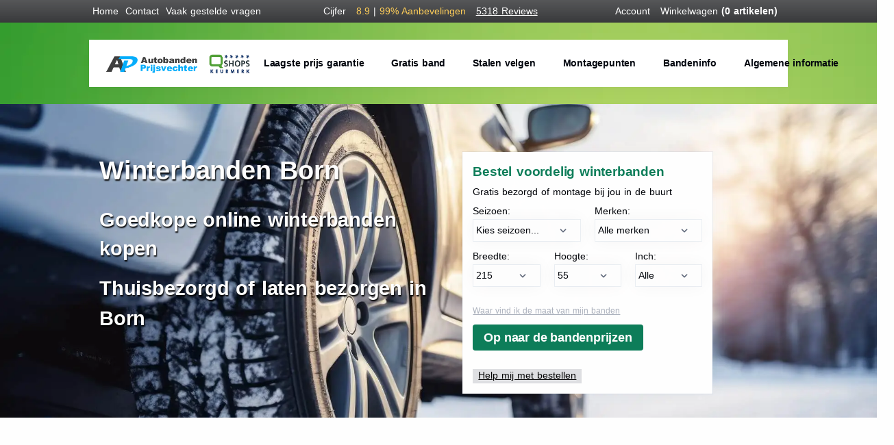

--- FILE ---
content_type: text/html; charset=utf-8
request_url: https://www.autobanden-prijsvechter.nl/winterbanden/born/
body_size: 23139
content:
<!DOCTYPE html>
<html lang="en">

<head>
	<meta charset="utf-8">
	<meta name="viewport" content="width=device-width, initial-scale=1.0">
	<meta name="keywords" content="autobanden, banden, autoband, banden kopen, nieuwe banden, banden vervangen, zomerbanden, winterbanden all-seasonbanden, run-flatbanden, 4x4-banden, SUV-banden, sportbanden, ecobanden, Bandenmaten, 16 inch banden, 17 inch banden, 18 inch banden, 19 inch banden ,20 inch banden , Michelin, Bridgestone, Continental, Pirelli, Goodyear, Bandendiensten, bandenmontage, bandenwissel, bandenreparatie, bandenbalanceren, banden uitlijnen,  bandenprijzen vergelijken, goedkope banden, banden aanbiedingen," />
	<meta name="description" content="Goedkope autobanden kopen? Vind A-merken & budgetbanden bij Autobanden Prijsvechter. Gratis thuisbezorgd & keuze uit 500+ montagepunten." />
	<meta name="author" content="Autobanden Prijsvechter" />
	<meta name="generator" content="www.123webshop.nl - Professional e-commerce solutions" />
	<meta name="msvalidate.01" content="4D3803C17DC0F05E48C6CD9932ED4D82" />
	<title>Born Winterbanden Autobanden Prijsvechter</title>
	<link rel="shortcut icon" href="/assets/img/favicon.ico">
	<link rel="stylesheet" type="text/css" href="/assets/css/purified.css">
	<link rel="stylesheet" href="/assets/css/colors/green.css?v=3">
	<link rel="preconnect" href="https://fonts.googleapis.com">
	<link rel="preconnect" href="https://fonts.gstatic.com" crossorigin>
	<link href="https://fonts.googleapis.com/css2?family=Open+Sans:wght@400;600&display=swap" rel="stylesheet">

	<meta name="robots" content="index,follow" />
	<meta property="og:site_name" content="autobanden-prijsvechter.nl" />
	<meta property="og:title" content="Autobanden Prijsvechter banden online kopen voor bodemprijzen" />
	<meta property="og:image"
		content="https://www.autobanden-prijsvechter.nl/files/content/images/autobanden-prijsvechter.jpg" />
	<meta property="og:type" content="website" />
	<meta property="og:url" content="https://www.autobanden-prijsvechter.nl/" />

	<meta property="twitter:card" content="summary_large_image" />
	<meta property="twitter:title" content="EJ Banden - Autobanden prijsvechter" />
	<meta property="twitter:description" content="Autobanden Prijsvechter banden online kopen voor bodemprijzen" />
	<meta property="twitter:image:src"
		content="https://www.autobanden-prijsvechter.nl/files/content/images/autobanden-prijsvechter.jpg" />
	<meta property="twitter:site" content="@banden_goedkoop" />
	<meta name="robots" content="noodp,noydir" />

	<link rel="dns-prefetch" href="//connect.facebook.net" />
	<link rel="dns-prefetch" href="//apis.google.com" />
	<link rel="dns-prefetch" href="//oauth.googleusercontent.com" />
	<link rel="home" href="https://www.autobanden-prijsvechter.nl/" title="Autobanden prijsvechter" />
	<link rel="image_src"
		href="https://www.autobanden-prijsvechter.nl/files/content/images/autobanden-prijsvechter.jpg" />
	<link rel="canonical" href="https://www.autobanden-prijsvechter.nl/winterbanden/born/">
	<link rel="author" href="https://plus.google.com/102061127419150568280/posts" />
	<link rel="publisher" href="https://plus.google.com/102061127419150568280" />

	<style type="text/css">
		.header-hero-title {
			display: inline-block;
			max-width: 100%;
		}

		header .icon-list .hero-list-text-short {
			display: none;
		}

		@media (min-width: 992px) {
			header .header-hero-title + .icon-list .fs-20 {
				font-size: 1.2rem !important;
			}
		}

		@media (max-width: 991.98px) {
			header .header-hero-title {
				font-size: 1.6rem !important;
				line-height: 1.2;
				margin-bottom: 0.25rem !important;
			}

			header .header-hero-title + .icon-list {
				margin-top: 0 !important;
				padding-top: 0 !important;
			}

			header .header-hero-title + .icon-list .fs-20 {
				font-size: 0.95rem !important;
			}
		}

		@media (max-width: 575.98px) {
			header .header-hero-title {
				font-size: 1.0rem !important;
				line-height: 1.2;
				margin-bottom: 0.25rem !important;
			}

			header .header-hero-title + .icon-list {
				margin-top: 0 !important;
				padding-top: 0 !important;
			}

			header .header-hero-title + .icon-list .fs-20 {
				font-size: 0.8rem !important;
			}

			header .icon-list .hero-list-text-full {
				display: none;
			}

			header .icon-list .hero-list-text-short {
				display: inline;
			}
		}

		.btn-zoek-banden {
			background-color: #00AEEF;
			border-color: #00AEEF;
			color: #fff;
			font-weight: 600;
			padding: 0.85rem 1rem;
			font-size: 1rem;
		}

		.btn-zoek-banden:hover,
		.btn-zoek-banden:focus,
		.btn-zoek-banden:active,
		.btn-zoek-banden:active:focus {
			background-color: #0096d6;
			border-color: #0096d6;
			color: #fff;
		}

		@media (max-width: 991.98px) {
			.btn-pulse {
				animation: btn-pulse-glow 1.5s infinite ease-in-out;
			}

			.hero-bottom-btn-wrapper {
				margin-top: -1.5rem;
				text-align: center;
			}

			.header_engineer {
				display: block !important;
				max-width: 280px;
				width: 60%;
				margin: 0 auto;
			}

			.hero-mechanic-wrapper {
				position: relative;
			}

			.hero-mechanic-wrapper .header_circle_text {
				display: block !important;
				position: absolute;
				left: 0.5rem;
				top: auto;
				right: auto;
				z-index: 10;
			}

			.hero-mechanic-wrapper .header_circle_text .circle {
				width: 5.5rem;
				height: 5.5rem;
				font-size: 0.55rem;
				margin: 0;
			}

			.hero-mechanic-wrapper .header_circle_text .circle .fs-20 {
				font-size: 1rem !important;
			}
		}

		@media (max-width: 575.98px) {
			.btn-zoek-banden {
				padding: 0.6rem 1.5rem;
				font-size: 0.9rem;
			}

			.header_engineer {
				max-width: 240px;
				width: 80%;
			}

			.hero-mechanic-wrapper .header_circle_text {
				top: 3rem;
			}
		}

		/* Hide desktop circle below 1650px */
		@media (max-width: 1649px) {
			.header_circle_desktop {
				display: none !important;
			}
		}

		/* Hide mechanic image on mobile when on subpage */
		@media (max-width: 991.98px) {
			body.has-subpage .hero-mechanic-wrapper,
			body.has-subpage .header_engineer {
				display: none !important;
			}
		}

		@keyframes btn-pulse-glow {
			0%, 100% {
				transform: scale(1);
				box-shadow: 0 0 0 0 rgba(0, 174, 239, 0.7);
			}
			50% {
				transform: scale(1.03);
				box-shadow: 0 0 20px 5px rgba(0, 174, 239, 0.5);
			}
		}
	</style>

	<!-- Google tag (gtag.js) -->
<script async src="https://www.googletagmanager.com/gtag/js?id=G-344DQWX1Z7"></script>
<script>
  window.dataLayer = window.dataLayer || [];
  function gtag(){dataLayer.push(arguments);}
  gtag('js', new Date());

  gtag('config', 'G-344DQWX1Z7');
</script>

<meta name="google-site-verification" content="ey04Jl91Jr6vApQKZ9NtF9dCQBDjHmaAZ2ybdyud0Y8" />

<!--Start of Tawk.to Script-->
<script type="text/javascript">
var Tawk_API=Tawk_API||{}, Tawk_LoadStart=new Date();
(function(){
var s1=document.createElement("script"),s0=document.getElementsByTagName("script")[0];
s1.async=true;
s1.src='https://embed.tawk.to/5b88ff7cf31d0f771d845230/default';
s1.charset='UTF-8';
s1.setAttribute('crossorigin','*');
s0.parentNode.insertBefore(s1,s0);
})();
</script>
<!--End of Tawk.to Script-->

<script type="application/ld+json">
    {
      "@context": "https://schema.org/",
      "@type": "AggregateRating",
      "itemReviewed": {
        "@type": "LocalBusiness",
        "image": "https://www.autobanden-prijsvechter.nl/files/content/images/AP-logo.jpg",
        "name": "Autobanden Prijsvechter",
        "priceRange": "$",
        "telephone": "0162-785936",
        "address" : {
          "@type": "PostalAddress",
          "streetAddress": "Graaf Engelbrechtstraat 7",
          "addressLocality": "Oosterhout",
          "addressRegion": "NB",
          "postalCode": "4902ZG",
          "addressCountry": "NL"
        }
      },
      "ratingValue": "89",
      "bestRating": "100",
      "ratingCount": "4521"
    }
    </script>



	<!-- Google tag (gtag.js) -->
<script async src="https://www.googletagmanager.com/gtag/js?id=G-344DQWX1Z7"></script>
<script>
  window.dataLayer = window.dataLayer || [];
  function gtag(){dataLayer.push(arguments);}
  gtag('js', new Date());

  gtag('config', 'G-344DQWX1Z7');
</script>

	<!-- Leaflet CSS and JS for OpenStreetMap -->
	<link rel="stylesheet" href="https://unpkg.com/leaflet@1.9.4/dist/leaflet.css" integrity="sha256-p4NxAoJBhIIN+hmNHrzRCf9tD/miZyoHS5obTRR9BMY=" crossorigin="" />
	<script src="https://unpkg.com/leaflet@1.9.4/dist/leaflet.js" integrity="sha256-20nQCchB9co0qIjJZRGuk2/Z9VM+kNiyxNV1lvTlZBo=" crossorigin=""></script>

</head>

<body>
	<script>
		var path = window.location.pathname.replace(/\/+$/, '');
		if (path !== '' && path !== '/') {
			document.body.classList.add('has-subpage');
		}
	</script>
	<script>
		(function (i, s, o, g, r, a, m) {
			i['GoogleAnalyticsObject'] = r; i[r] = i[r] || function () {
				(i[r].q = i[r].q || []).push(arguments)
			}, i[r].l = 1 * new Date(); a = s.createElement(o),
				m = s.getElementsByTagName(o)[0]; a.async = 1; a.src = g; m.parentNode.insertBefore(a, m)
		})(window, document, 'script', '//www.autobanden-prijsvechter.nl/js/analytics.js', 'ga');

		ga('create', 'G-344DQWX1Z7', 'autobanden-prijsvechter.nl');
		ga('require', 'linkid', 'linkid.js');
		ga('send', 'pageview');

	</script>

	<div class="content-wrapper">
		<header class="wrapper pattern-wrapper bg-image position-relative z-1" data-image-src="/assets/img/bg.webp">
			<nav class="navbar d-block navbar-expand-lg extended navbar-light navbar-bg-light caret-none">
				<div class="header_fixed_bar_bg bg-gradient text-white fixed">
					<div class="container">
						<div class="row px-4 py-1">
							<div class="col-lg-4 no-padding">
								<ul class="navbar-nav flex-row align-items-center">
									<li class="nav-item me-2"><a class="text-white"
											href="https://www.autobanden-prijsvechter.nl/"
											title="Autobanden bestellen">Home</a></li>
									<li class="nav-item me-2"><a class="text-white"
											href="/info/20-contact/autobanden-prijsvechter-contactgegevens/">Contact</a></li>
									<li class="nav-item me-2"><a class="text-white"
											href="/info/faq/">Vaak gestelde vragen</a></li>
									</li>
								</ul>
							</div>
							<div class="col-lg-4 no-padding">
								<div
									class="flex-row justify-content-lg-center justify-content-md-center align-items-center text-white">
									<span>Cijfer &nbsp;</span>
									<span class="text-theme-green">8.9&nbsp;</span>|<span
										class="text-theme-green">&nbsp;99%</span>
									<span class="text-theme-green">Aanbevelingen &nbsp;</span>

									<span class="text-decoration-underline" itemprop="aggregateRating"
										itemscope="itemscope" itemtype="http://schema.org/AggregateRating">
										<meta itemprop="ratingValue" content="8.9" />
										<meta itemprop="bestRating" content="10" />
										<meta itemprop="reviewCount" content="5318" />
										<a class="text-white"
											href="https://www.feedbackcompany.com/nl-nl/reviews/autobanden-prijsvechter/"
											target="_blank">5318 Reviews</a>
									</span>



									<div itemscope itemtype="http://schema.org/Organization">
										<meta itemprop="name" content="Autobanden Prijsvechter" />
										<meta itemprop="email" content="info@autobanden-prijsvechter.nl" />
										<meta itemprop="telephone" content="0162 785936" />


										<div itemprop="address" itemscope itemtype="http://schema.org/PostalAddress"
											style="display: none;">
											<span itemprop="streetAddress">Graaf Engelbrechtstraat 7</span>
											<span itemprop="postalCode">4902 ZG</span>
											<span itemprop="addressLocality">Oosterhout, The Netherlands</span>
										</div>
									</div>




								</div>
							</div>
							<div class="col-lg-4 no-padding">
								<ul class="navbar-nav flex-row align-items-center justify-content-lg-end text-white">
									<li class="nav-item me-2"><a class="text-white" href="/account/"><i
												class="fa-solid fa-user me-1"></i>Account</a></li>
									<li class="nav-item me-2"><a class="text-white" href="/cart/"><i
												class="fa-sharp fa-solid fa-cart-shopping me-1"></i>Winkelwagen
											<strong>(0 artikelen)</strong></a></li>
								</ul>
							</div>

						</div>
					</div>
					<!-- /.container -->
				</div>
				<div class="container flex-lg-column">
					<div class="topbar d-flex flex-row w-100 justify-content-between align-items-center">
						<div class="navbar-other">
							<ul class="navbar-nav flex-row align-items-center">
								<li class="nav-item d-lg-none">
									<button class="hamburger offcanvas-nav-btn"
										title="Mobilemenu"><span></span></button>
								</li>
							</ul>
							<!-- /.navbar-nav -->
						</div>
						<div class="navbar-brand d-lg-none m-auto"><a href="/"><img height="30"
									src="/assets/img/ap_black_logo.png" loading="lazy" alt="Autobanden prijsvechter"
									title="Autobanden prijsvechter" /></a>
							<a href="https://www.qshops.org/webshop/view/autobanden-prijsvechter" target="_blank"
								alt="qshops"></a><img class="ms-2" src="/assets/img/new-qshops_groot.png" loading="lazy"
								height="30" alt="QSHOPS keurmerk"></a>
						</div>
						<!-- /.navbar-other -->
					</div>
					<!-- /.d-flex -->
					<div class="navbar-collapse-wrapper rounded-0 my-lg-5 bg-white d-flex flex-row align-items-center"
						id="stick-top-menu">
						<div class="navbar-collapse offcanvas offcanvas-nav offcanvas-start">
							<div class="offcanvas-header d-lg-none">
								<h3 class="text-white fs-15 mb-0">Autobanden prijsvechter</h3>
								<button type="button" class="btn-close btn-close-white" data-bs-dismiss="offcanvas"
									aria-label="Close"></button>
							</div>
							<div class="offcanvas-body w-100">
								<a href="/">
									<img src="/assets/img/ap_black_logo.png" loading="lazy" height="30"
										alt="Autobanden prijsvechter"></a>
								<a href="https://www.qshops.org/webshop/view/autobanden-prijsvechter" alt="qshops"
									target="_blank">
									<img class="ms-1" src="/assets/img/new-qshops_groot.png" loading="lazy" height="30"
										alt="QSHOPS keurmerk">
								</a>
							</div>
							<style type="text/css">
								.dropdown-menu.subitem .nav-item.dropdown .nav-link.dropdown-toggle {
									padding-top: 0.25rem;
									padding-bottom: 0.25rem;
								}

								.dropdown-menu.subitem.show .nav-item .nav-link {
									padding-top: 0.25rem;
									padding-bottom: 0.25rem;
								}


								.dropdown-menu .subitem * {
									padding-top: 0.25rem;
									padding-bottom: 0.25rem;
								}

								.navbar-expand-lg:not(.hover-none) .navbar-nav .dropdown:not(.dropdown-submenu):hover>.dropdown-menu * {
									padding-top: 0.25rem;
									padding-bottom: 0.25rem;
								}
							</style>
							<div class="offcanvas-body d-flex flex-column h-100">
								<ul class="navbar-nav">
									<li class="nav-item  ">
										<a class="nav-link dropdown-item" 
											href="/info/laagste-prijs-garantie/">Laagste prijs garantie</a>
									</li>
									</li>
									<li class="nav-item  ">
										<a class="nav-link dropdown-item" 
											href="/info/gratis-band/">Gratis band</a>
									</li>
									</li>
									<li class="nav-item  ">
										<a class="nav-link dropdown-item"  href="/velgen/zoeken/"
											>Stalen velgen</a>
									</li>
									</li>
									<li class="nav-item  ">
										<a class="nav-link dropdown-item"  href="/montagepunten/"
											>Montagepunten</a>
									</li>
									</li>
									<li class="nav-item dropdown ">
										<a class="nav-link dropdown-item" data-bs-toggle="dropdown" href="#"
											>Bandeninfo</a>


									<ul class="dropdown-menu subitem">
									<li class="nav-item  ">
										<a class="nav-link dropdown-item" 
											href="/info/autobanden/">Autobanden</a>
									</li>
									<li class="nav-item  ">
										<a class="nav-link dropdown-item" 
											href="/info/banden-draagvermogen/">Banden draagvermogen</a>
									</li>
									<li class="nav-item  ">
										<a class="nav-link dropdown-item" 
											href="/info/banden-kopen/">Banden kopen</a>
									</li>
									<li class="nav-item  ">
										<a class="nav-link dropdown-item" 
											href="/info/banden-snelheidscodering/">Banden snelheidscodering</a>
									</li>
									<li class="nav-item  ">
										<a class="nav-link dropdown-item" 
											href="/info/banden-coderingen/">Bandencoderingen</a>
									</li>
									<li class="nav-item  ">
										<a class="nav-link dropdown-item" 
											href="/info/banden-maat-opzoeken/">Bandenmaat opzoeken</a>
									</li>
									<li class="nav-item  ">
										<a class="nav-link dropdown-item" 
											href="/info/banden-montage/">Bandenmontage</a>
									</li>
									<li class="nav-item  ">
										<a class="nav-link dropdown-item" 
											href="/info/bandenlabels/">Bandenlabels</a>
									</li>
									<li class="nav-item  ">
										<a class="nav-link dropdown-item" 
											href="/info/bandenspanning/">Bandenspanning</a>
									</li>
									<li class="nav-item  ">
										<a class="nav-link dropdown-item" 
											href="/info/banden-rolomtrek/">Banden rolomtrek</a>
									</li>
									<li class="nav-item  ">
										<a class="nav-link dropdown-item" 
											href="/info/caravanbanden/">Caravanbanden</a>
									</li>
									<li class="nav-item  ">
										<a class="nav-link dropdown-item" 
											href="/info/verwijderingsbijdrage/informatie-verwijderingsbijdrage-autobanden/">Verwijderingsbijdrage</a>
									</li>
									<li class="nav-item  ">
										<a class="nav-link dropdown-item" 
											href="/info/winterbanden/">winterbanden</a>
									</li>
									<li class="nav-item  ">
										<a class="nav-link dropdown-item" 
											href="/info/bandennieuws/">Bandennieuws</a>
									</li>
									<li class="nav-item  ">
										<a class="nav-link dropdown-item" 
											href="/info/all-season-banden/">All season banden</a>
									</li>
									<li class="nav-item  ">
										<a class="nav-link dropdown-item" 
											href="/info/banden-elektrische-autos/">Banden elektrische auto</a>
									</li>
									</ul>
									</li>
									<li class="nav-item dropdown ">
										<a class="nav-link dropdown-item" data-bs-toggle="dropdown" href="#"
											>Algemene informatie</a>


									<ul class="dropdown-menu subitem">
									<li class="nav-item  ">
										<a class="nav-link dropdown-item" 
											href="/info/algemene-voorwaarden-ej-banden/">Algemene voorwaarden</a>
									</li>
									<li class="nav-item  ">
										<a class="nav-link dropdown-item" 
											href="/info/afhalen-van-je-bestelling/">Afhalen</a>
									</li>
									<li class="nav-item  ">
										<a class="nav-link dropdown-item" 
											href="/info/betaalopties/">Betaalopties</a>
									</li>
									<li class="nav-item  ">
										<a class="nav-link dropdown-item" 
											href="/info/garantie-en-retourneren/">Garantie en retourneren</a>
									</li>
									<li class="nav-item  ">
										<a class="nav-link dropdown-item" 
											href="/info/onze-keurmerken/">Keurmerken</a>
									</li>
									<li class="nav-item  ">
										<a class="nav-link dropdown-item" 
											href="/info/alles-over-levering/">Levering</a>
									</li>
									<li class="nav-item  ">
										<a class="nav-link dropdown-item" 
											href="/info/prijzen/">Bandenprijzen</a>
									</li>
									<li class="nav-item  ">
										<a class="nav-link dropdown-item" 
											href="/info/privacy-verklaring/">Privacy verklaring</a>
									</li>
									<li class="nav-item  ">
										<a class="nav-link dropdown-item" 
											href="/info/usp/">Waarom  voor ons kiezen?</a>
									</li>
									</ul>
									</li>


							</div>
						</div>
						<!-- /.navbar-other -->
					</div>
					<!-- /.navbar-collapse-wrapper -->
				</div>
				<!-- /.container -->
			</nav>
			<!-- /.navbar -->


<style type="text/css">
    .fs-60 {
        font-size: clamp(20px, 3vw, 60px) !important;
    }

    .fs-35 {
        font-size: clamp(14px, 2.3vw, 36px) !important;
    }
</style>

<div class="content-wrapper bg-white">
	<header class="wrapper pattern-wrapper bg-image position-relative z-1 topbgimg"
		data-image-src="/assets/img/winterbanden.webp">
		<section class="wrapper position-relative z-2">
			<form class="centered-container" method="post" action="/search/" target="_blank">
				<div class="container">
					<div class="row pt-7 pt-md-12 no-marginLR">
						<div class="col-lg-11 col-sm-12 order-2 order-lg-0 no-padding mb-5" data-cue="slideInUp"
							data-delay="800">
							<div class="row no-marginLR">
								<div class="col-lg-7 col-sm-12 text-lg-start" data-cues="slideInDown"
									data-group="page-title" data-delay="600">
									<h3 class="fs-60 text-white mb-5" style="text-shadow: 1px 2px 2px #000;">
										Winterbanden Born</h3>
									<h4 class="fs-35 text-white mb-3" style="text-shadow: 1px 2px 2px #000;">Goedkope
										online winterbanden kopen
									</h4>
									<h5 class="fs-35 text-white mb-3" style="text-shadow: 1px 2px 2px #000;">
										Thuisbezorgd of laten bezorgen in Born
									</h5>
								</div>



								<!-- /column -->

								<div class="col-lg-5 col-sm-12 no-padding pe-lg-5">
									<div class="card rounded-0 mb-2">
										<div class="card-body no-padding p-3 search_form">
											<h4 class="mb-1 text-green">Bestel voordelig winterbanden</h4>
											<p class="mb-1">Gratis bezorgd of montage bij jou in de buurt
											</p>
											<div class="row gx-4">
												<div class="col-6">
													<div class="form-select-wrapper mb-2">
														<label for="filter_tyre_season">Seizoen:</label>
														<select class="form-select" id="filter_tyre_season"
															name="filter_tyre_season" required>
															<option selected disabled value="reset">Kies
																seizoen...
															</option>
															<option value="ALL">All season
															</option>
															<option value="WI">Winter
															</option>
															<option value="ZO">Zomer
															</option>
														</select>
													</div>
												</div>
												<div class="col-6">
													<div class="form-select-wrapper mb-2">
														<label for="filter_brand_category">Merken:</label>
														<select class="form-select" id="filter_brand_category"
															name="filter_brand_category" required>
															<option value="reset">Alle merken</option>
															<option value="premium">Premium merken</option>
															<option value="top">Top merken</option>
															<option value="topbudget">Top budget merken
															</option>
															<option value="budget">Budget merken</option>
														</select>
													</div>
												</div>
											</div>
											<div class="row gx-4">
												<!-- /column -->
												<div class="col-4">
													<div class="form-select-wrapper mb-4">
														<label for="filter_tyre_width">Breedte:</label>
														<select class="form-select" id="filter_tyre_width"
															name="filter_tyre_width" required>
															<option value="reset">Alle</option>
															<option value="125">125</option>
															<option value="135">135</option>
															<option value="145">145</option>
															<option value="155">155</option>
															<option value="165">165</option>
															<option value="175">175</option>
															<option value="185">185</option>
															<option value="195">195</option>
															<option value="205">205</option>
															<option value="215" selected="selected">215
															</option>
															<option value="225">225</option>
															<option value="235">235</option>
															<option value="245">245</option>
															<option value="255">255</option>
															<option value="265">265</option>
															<option value="275">275</option>
															<option value="285">285</option>
															<option value="295">295</option>
															<option value="305">305</option>
															<option value="315">315</option>
															<option value="325">325</option>
															<option value="335">335</option>
															<option value="345">345</option>
															<option value="-" disabled="disabled">-</option>
															<option value="-" disabled="disabled">-</option>
															<option value="-" disabled="disabled">-</option>
															<option value="8.5">8.5</option>
															<option value="9">9</option>
															<option value="9.5">9.5</option>
															<option value="10">10</option>
															<option value="10.5">10.5</option>
															<option value="11">11</option>
															<option value="11.5">11.5</option>
															<option value="12">12</option>
															<option value="12.5">12.5</option>
															<option value="13">13</option>
															<option value="17">17</option>
															<option value="22">22</option>
															<option value="25">25</option>
														</select>
													</div>
												</div>
												<div class="col-4">
													<div class="form-select-wrapper mb-2">
														<label for="filter_tyre_height">Hoogte:</label>
														<select class="form-select" id="filter_tyre_height"
															name="filter_tyre_height" required>
															<option value="reset">Alle</option>
															<option value="30">30</option>
															<option value="35">35</option>
															<option value="40">40</option>
															<option value="45">45</option>
															<option value="50">50</option>
															<option value="55" selected="selected">55
															</option>
															<option value="60">60</option>
															<option value="65">65</option>
															<option value="70">70</option>
															<option value="75">75</option>
															<option value="80">80</option>
															<option value="85">85</option>
															<option value="R">R</option>
															<option value="-" disabled="disabled">-</option>
															<option value="-" disabled="disabled">-</option>
															<option value="-" disabled="disabled">-</option>
															<option value="105">105</option>
															<option value="115">115</option>
															<option value="125">125</option>
															<option value="175">175</option>
															<option value="215">215</option>
															<option value="245">245</option>
															<option value="25">25</option>
															<option value="315">315</option>
															<option value="455">455</option>
															<option value="640">640</option>
															<option value="650">650</option>
															<option value="655">655</option>
															<option value="690">690</option>
															<option value="750">750</option>
															<option value="6.5">6.5</option>
															<option value="7.5">7.5</option>
															<option value="700">700</option>
															<option value="RR">RR</option>
															<option value="30X">30X</option>
															<option value="X">X</option>
														</select>
													</div>
												</div>
												<div class="col-4">
													<div class="form-select-wrapper mb-2">
														<label for="filter_tyre_inch">Inch:</label>
														<select class="form-select" id="filter_tyre_inch"
															name="filter_tyre_inch" required>
															<option value="reset">Alle</option>
															<option value="10">10</option>
															<option value="11">11</option>
															<option value="12">12</option>
															<option value="13">13</option>
															<option value="14">14</option>
															<option value="15">15</option>
															<option value="16">16</option>
															<option value="17">17</option>
															<option value="18">18</option>
															<option value="19">19</option>
															<option value="20">20</option>
															<option value="21">21</option>
															<option value="22">22</option>
															<option value="23">23</option>
															<option value="24">24</option>
															<option value="25">25</option>
															<option value="-" disabled="disabled">-</option>
															<option value="-" disabled="disabled">-</option>
															<option value="-" disabled="disabled">-</option>
															<option value="124">124</option>
															<option value="169">169</option>
															<option value="172">172</option>
															<option value="175">175</option>
															<option value="180">180</option>
															<option value="195">195</option>
															<option value="225">225</option>
															<option value="245">245</option>
															<option value="390">390</option>
															<option value="440">440</option>
															<option value="450">450</option>
															<option value="500">500</option>
														</select>
													</div>
												</div>
											</div>
											<a class="text-muted" href="/info/banden-maat-opzoeken/"><small
													class="text-decoration-underline mt-1 d-block">Waar vind
													ik de
													maat
													van mijn banden</small></a>
											<input type="submit" class="btn btn-green btn-sm mt-2"
												value="Op naar de bandenprijzen">
											<a class="text-dark" href="/info/banden-maat-opzoeken/">
												<p class="text-decoration-underline mb-0 mt-5"><mark
														class="bg-pale-navy rounded-0">Help mij met
														bestellen</mark>
												</p>
											</a>
										</div>
									</div>
								</div>
							</div>
						</div>



						<div class="col-lg-1 col-sm-12 no-padding mt-1">
							<img class="header_engineer" data-cue="slideInUp" data-delay="1200"
								src="/assets/img/stockphoto_mechanic - kopie.png" loading="lazy" alt="" />
						</div>

						<!-- /column -->
					</div>
				</div>
				<!-- /.row -->
		</section>
		<!-- /section -->
	</header>
</div>
</div>

<div class="col-lg-12 col-12 m-5">
	<div class="column-container m-5" style="background-color: rgb(255, 255, 255);">
<div style="padding-top: 1%; padding-bottom: 0%; padding-left: 3%; padding-right: 3%; background-color: rgb(255, 255, 255);">
<div style="padding-right: 3%; padding-left: 3%; margin-top: -15px;">
<div class="column-container" style="background-color: rgb(255, 255, 255); margin-left: 10px; margin-right: 10px;"><br />
<br />
<br />
<br />
&nbsp;
<h1>Winterbanden Born: Veilig en comfortabel de winter door met Autobanden Prijsvechter</h1>
<br />
Winter in aantocht? Zorg dat je klaar bent voor de kou met de <a href="/info/winterbanden/" title="De beste winterbanden">beste winterbanden</a> in Born!<br />
<br />
Als de temperatuur daalt en de wegen glad worden, zijn winterbanden geen overbodige luxe, maar een levensbelangrijke veiligheidsmaatregel.<br />
Bij Autobanden Prijsvechter begrijpen we dat en bieden we een uitgebreid assortiment hoogwaardige winterbanden tegen de scherpste prijzen.<br />
<br />
Of je nu dagelijks door Born rijdt of de polders verkent, wij hebben de perfecte winterband voor jouw auto en rijstijl.<br />
<br />
<br />
<br />
&nbsp;
<h2>Waarom winterbanden kopen in Born?</h2>

<ul>
	<li><strong>Optimale grip &amp; veiligheid</strong>: Winterbanden bieden superieure grip op natte, besneeuwde en beijzelde wegen, waardoor je remweg aanzienlijk verkort en de kans op slippen minimaliseert.</li>
	<li><strong>Verhoogd rijcomfort</strong>: Geniet van een stabielere wegligging en verminderd risico op aquaplaning, zelfs in de meest barre winterse omstandigheden.</li>
	<li><strong>Wettelijke verplichting</strong>: In veel Europese landen zijn winterbanden verplicht. Voorkom boetes en problemen bij een ongeval.</li>
	<li><strong>Bescherm je zomerbanden</strong>: Door in de winter over te stappen op winterbanden, verleng je de levensduur van je <a href="/info/autobanden/" title="zomerbanden kopen">zomerbanden</a> aanzienlijk.</li>
</ul>
<br />
<br />
<br />
&nbsp;
<h2>Autobanden Prijsvechter: Jouw one-stop-shop voor winterbanden in Born</h2>

<ul>
	<li>Ruim assortiment topmerken: Kies uit een breed scala aan winterbanden van gerenommeerde merken zoals <a href="/autoband/michelin/" title="Michjelin winterbanden">Michelin</a>, <a href="/autoband/continental/">Continental</a>, <a href="/autoband/goodyear/" title="Goodyear winterbanden">Goodyear</a> en <a href="/autoband/bridgestone/" title="Bridgestone winterbanden">Bridgestone</a>, evenals onze eigen voordelige kwaliteitsbanden.</li>
	<li>Veel keuze inde betere budgetbanden zoals:&nbsp;<a href="/autoband/duraturn" title="Duraturn winterbanden">Duraturn</a>,&nbsp;<a href="https://v2024.autobanden-prijsvechter.nl/autoband/imperial" title="Imperial banden">Imperial</a><a href="/autoband/imperial" title="Imperial winterbanden">,</a>&nbsp;<a href="/autoband/atlas" title="Atlas winterbanden">Atlas</a>,&nbsp;<a href="/autoband/RADAR/" title="Radar winterbanden">Radar</a>&nbsp;of&nbsp;<a href="/autoband/tristar" title="Tristar winterbanden">Tristar</a>. Rijd je 1 van deze banden lek? Dan krijg je gratis een nieuwe!</li>
	<li>Scherpe prijzen &amp; aanbiedingen: Profiteer van onze <a href="/info/concurrent-in-autobanden/" title="autobanden concurrent">concurrerende prijzen</a> en aantrekkelijke aanbiedingen, zodat je altijd de beste deal krijgt.</li>
	<li>Deskundig advies: Onze ervaren experts staan klaar om je te helpen bij het kiezen van de juiste winterbanden voor jouw auto en rijstijl.</li>
	<li>Snelle levering &amp; montage: Bestel je winterbanden online en laat ze gratis bezorgen in Born of maak direct een afspraak voor montage bij een van onze partnergarages in de buurt.</li>
	<li>Winterbandenwissel &amp; opslag: Maak gebruik van onze professionele winterbandenwissel service en laat je zomerbanden veilig en voordelig via&nbsp;ons opslaan tot het voorjaar.</li>
</ul>

<h3><strong>Winterbanden kopen in Born was nog nooit zo makkelijk!</strong></h3>
<br />
<br />
<br />
&nbsp;
<h2>Winterbanden online bestellen in Born</h2>
Met onze gebruiksvriendelijke website vind je in een handomdraai de juiste winterbanden voor jouw auto.<br />
Voer simpelweg je <a href="/info/banden-maat-opzoeken/" title="bandenmaat">bandenmaat</a> in en ontdek ons uitgebreide aanbod. Filter op prijs, merk, maat of andere specificaties en vergelijk eenvoudig verschillende opties.<br />
<br />
LET OP: Plaats je jouw winterbanden op aparte <a href="/info/stalen-velgen-online-kopen/">stalen velgen</a>? Let dan op, deze winterbandmaat is waarschijnlijk anders dan die van de <a href="/info/banden-kopen/" title="banden kopen">zomerbanden</a>.<br />
<br />
<br />
<br />
&nbsp;
<h2>Extra services voor jouw gemak in de buurt:</h2>
Onze winterbanden kunnen worden geplaatst door een <a href="/montagepunten/" title="bandenmontage">bandenmontagepunt in Born</a> of in de omgeving.<br />
Hiervoor kun je kiezen als je winterbanden koopt via Autobanden Prijsvechter.<br />
<br />
je hoeft dan niet op zoek naar een garage om de banden te laten monteren.<br />
Dat hebben wij al voor je gedaan.<br />
<br />
De montagepunten verzorgen vaak ook:
<ul>
	<li>Wielbalancering &amp; uitlijning: Zorgt voor optimale prestaties en veiligheid</li>
	<li>APK &amp; onderhoud: Combineer je winterbandenwissel met een APK-keuring of onderhoudsbeurt en bespaar tijd en geld.</li>
</ul>
<br />
<br />
<br />
&nbsp;
<h2>Kies voor veiligheid en comfort deze winter</h2>
Wacht niet tot de eerste sneeuw valt!<br />
Bereid je voor op de winter en bestel vandaag nog je winterbanden in Born bij Autobanden Prijsvechter.<br />
<br />
Rij veilig en vertrouwd, ongeacht de weersomstandigheden.<br />
<br />
<br />
<br />
&nbsp;
<h2>Geschikte winterbanden voor heel Europa</h2>
Al onze winterbanden voldoen aan de laatste richtlijnen en wettelijke eisen voor Europa.<br />
Zo zijn ze geschikt voor alle wintersportlanden als Duitsland, Zwitserland en Oostenrijk.<br />
<br />
De banden zijn o.a. voorzien van een &quot;sneeuwvlokcodering&quot; net als bij winterbanden.<br />
Oftewel&nbsp;Het&nbsp;<em>3PMSF</em>&nbsp;symbool (3 Peak Mountain Snow Flake)<br />
<br />
<br />
<img alt="Het 3PMSF symbool (3 Peak Mountain Snow Flake)" src="/files/content/images/SNEEUWVLOK.gif" style="width: 196px; max-width: 100%;" title="Sneeuwvloksymbool op allseasonbanden" /><br />
<br />
<br />
<br />
<br />
&nbsp;
<div style="text-align: center;"><a href="/autoband/Michelin" style="font-family: arial, helvetica, sans-serif; font-size: 12px;" target="_self" title="michelin winterbanden, zomerbanden en allseasonbanden"><img alt="Goedkoop Michelin banden kopen online" src="/files/content/images/Michelin-big-black.png" style="margin-top: 15px; margin-right: 10px; margin-bottom: 15px; width: 200px; max-width: 100%;" title="michelin autobanden" /></a><a href="/autoband/Goodyear" style="font-family: arial, helvetica, sans-serif; font-size: 12px;" target="_self" title="Goodyear winterbanden, zomerbanden en allseasonbanden"><img alt="Goedkoop Goodyear banden kopen online" src="/files/content/images/Goodyear(1).png" style="margin: 20px 15px; width: 180px; max-width: 100%; height: 44px;" title="Goodyear autobanden" /></a><span style="color: rgb(45, 48, 51);">&nbsp;</span><a href="/autoband/Continental" style="font-family: arial, helvetica, sans-serif; font-size: 12px;" target="_self" title="Continental winterbanden, zomerbanden en allseasonbanden"><img alt="Goedkoop Continental online banden kopen" src="/files/content/images/Continental-banden-616x100-min.png" style="margin-top: 25px; margin-bottom: 25px; width: 180px; max-width: 100%;" title="Continental autobanden" /></a><span style="color: rgb(45, 48, 51);">&nbsp;</span><a href="/autoband/Pirelli" style="font-family: arial, helvetica, sans-serif; font-size: 12px;" target="_self" title="Pirelli winterbanden, zomerbanden en allseasonbanden"><img alt="Goedkoop Pirelli banden kopen" src="/files/content/images/Pirelli-banden-616x100-min.png" style="margin-top: 30px; margin-bottom: 30px; width: 180px; max-width: 100%;" title="Pirelli autobanden" /></a><a href="/autoband/Duraturn" style="font-family: arial, helvetica, sans-serif; font-size: 12px;" target="_self" title="Goedkope banden Duraturn aanbieding"><img alt="Duraturn banden kopen in de bandenmarkt" src="/files/content/images/Duraturn(1).png" style="margin-right: 10px; margin-left: 10px; width: 180px; max-width: 100%;" title="Duraturn autobanden" /></a><a href="/autoband/tristar" style="font-family: arial, helvetica, sans-serif; font-size: 12px;" target="_self" title="Tristar banden online goedkoop"><img alt="Budget banden Tristar tires bij Autobanden Prijsvechter" src="/files/content/images/tristar.png" style="margin: 22px 15px; width: 180px; max-width: 100%;" title="Tristar autobanden online" /></a><br />
&nbsp;</div>

<p><img alt="Autobanden kopen en laten monteren bij 1 van onze 500 montagepunten" src="/files/content/images/500-bandenmontagepunten.jpg" style="width: 912px; max-width: 100%; float: left;" title="autobanden montage" /><br />
<br />
<br />
<br />
<br />
<span style="color:#ffffff;"><strong><span style="font-size:18px;">.</span></strong></span><br />
<span style="color:#336699;"><span style="font-size:20px;"><strong>De goedkoopste bandenwinkel sinds 2006</strong></span></span><br />
<br />
<span style="font-size:16px;"><strong>10 Redenen om te kiezen voor Autobanden prijsvechter</strong></span></p>

<ul>
	<li><span style="font-size:18px;">Montage in de buurt, 500 montagepunten</span></li>
	<li><span style="font-size:18px;">Gratis balanceren bij montage</span></li>
	<li><span style="font-size:18px;">Groot assortiment, snel geleverd</span></li>
	<li><span style="font-size:18px;">Gratis thuisbezorgd of bij montagepunt</span></li>
	<li><span style="font-size:18px;">Gratis band bij budgetmerken</span></li>
	<li><span style="font-size:18px;">Verwijderingsbijdrage al door ons betaald</span></li>
	<li><span style="font-size:18px;">Nederlandse webwinkel</span></li>
	<li><span style="font-size:18px;">100.000 blije klanten, waardering 8.9&nbsp;</span></li>
	<li><span style="font-size:18px;">Recente productie voor laagste prijs</span></li>
	<li><span style="font-size:18px;">Bandenexpert sinds 2006</span></li>
</ul>
</div>
</div>
</div>
&nbsp;

<div class="column-container" style="margin-left: 3%; margin-right: 3%;">&nbsp;
<p>&nbsp;</p>

<p><br />
<br />
<br />
<br />
&nbsp;</p>

<h2>Zoek alvast een montagepunt in de buurt van Born</h2>

<p>Wanneer je goedkope winterbanden of stalen velgen bij ons koopt, dan kun je in de buurt terecht voor de montage.<br />
Wij hebben een overeenkomst met meerdere garage`s in en/of om jouw woonplaats Born.<br />
<br />
Kies alvast een montagepunt en daarna kun je direct&nbsp;al de <a href="http://autobanden/breda" title="autobanden bestellen">autobanden</a> bestellen.</p>

<p><br />
<br />
&nbsp;</p>

<h3><strong><span style="background-color: var(--bs-body-bg); color: var(--bs-body-color); font-size: var(--bs-body-font-size); font-weight: var(--bs-body-font-weight); text-align: var(--bs-body-text-align); word-spacing: 0.05rem;">Bandenmontage in Born en omgeving</span></strong></h3>

<div>
<div style="text-align: center;"><br />
<br />
<br />
<br />
&nbsp;</div>

<h2 style="background: rgb(234, 243, 238); border: 1px solid rgb(204, 204, 204); padding: 5px 10px;">Veelgestelde vragen over winterbanden&nbsp;en Born</h2>
&nbsp;

<p>&nbsp;</p>

<h3>Wanneer moet ik mijn winterbanden laten monteren in Born?</h3>
Het beste is om winterbanden te plaatsen wanneer de temperatuur onder de 7 graden komt.<br />
<br />
<br />
&nbsp;
<h3>Zijn winterbanden verplicht in Nederland?</h3>
Op dit moment zijn winterbanden niet verplicht in Nederland. Er is wel een winterbandenverplichting in Duitsland en meerdere andere Europese landen.<br />
<a href="https://www.anwb.nl/auto/banden/winterbanden/winterbanden-in-het-buitenland" target="_blank" title="ANWB winterbandenplicht">Meer info op deze pagina van de ANWB</a><br />
<br />
<br />
&nbsp;
<h3>Wat is het verschil tussen winterbanden en all-season banden?</h3>
Het profiel en de rubbersamenstelling zijn anders. Winterbanden zijn voor de winter en allseason voor gebruik het hele jaar door.<br />
<a href="/info/all-season-banden/" title="Allseasonbanden">Allseasonbanden</a> hebben over het algemeen minder grip op ijs en sneeuw dan echte winterbanden.<br />
<br />
<br />
&nbsp;
<h3>Hoe lang gaan winterbanden mee?</h3>
Dat is afhankelijk van het aantal kilometers die je rijdt. Natuurlijk ook van het bandenmerk en van de rijstijl.<br />
<br />
Rij je in de zomer ook door op winterbanden? Dan slijten ze veel harder door de zachte ruibbersamenstelling.<br />
Ook hebben ze minder grip en een langere remweg dan zomerbanden. Dit is dus niet aan te raden.<br />
<br />
<br />
&nbsp;
<h3>Wat is de minimale profieldiepte voor winterbanden?</h3>
Hoewel de wettelijke minimale profieldiepte voor winterbanden 1,6 millimeter is, raden wij sterk aan om je winterbanden te vervangen, zodra de profieldiepte minder dan 4 mm is.<br />
Dit is cruciaal voor je eigen veiligheid, omdat veel winterbanden hun specifieke winterse eigenschappen verliezen bij een profieldiepte onder de 4 millimeter.<br />
<br />
<br />
&nbsp;
<h3>Waar kan ik winterbanden kopen in Born?</h3>
Via Autobanden Prijsvechter koop je voordelig je nieuwe winterbanden.<br />
Check de <a href="/search/" title="autobanden prijzen">prijzen op onze website</a> en laat deze monteren via 1 van onze lokale montagepartners in Born of omgeving.<br />
<br />
<br />
&nbsp;
<h3>Wat zijn de beste winterbanden voor mijn auto?</h3>
De beste winterbanden voor jouw auto hangen af van verschillende factoren, zoals:<br />
&nbsp;
<ul>
	<li><strong>Autotype en bandenmaat:</strong> De maat van je banden is essentieel. Daarnaast kunnen specifieke modellen beter presteren op bepaalde autotypes (bijv. SUV&#39;s, sportauto&#39;s).</li>
	<li><strong>Rijgedrag en omstandigheden</strong>: Rijd je veel snelwegkilometers, of juist veel binnenwegen? Bij veel kilomers adviseren wij een Premiummerk. Gebruik je de auto alleen voor boodschappen. Dan is een budgetband vaak prima.</li>
	<li><strong>Jouw budget:</strong> Winterbanden vari&euml;ren in prijs. Het is belangrijk om een balans te vinden tussen kwaliteit en prijs die bij jouw budget past.</li>
</ul>
<br />
<br />
&nbsp;
<h3>Wat kosten winterbanden in Born?</h3>
De prijzen voor winterbanden in Born zijn afhankelijk van merk en maat. Check onze <a href="/search/" title="bandenzoekmachine">bandenzoekfunctie</a> voor de actuele winterbandenprijzen.<br />
<br />
<br />
&nbsp;
<h3>Kan ik ook online winterbanden bestellen en laten monteren in Born?</h3>
Jazeker en we leveren ze geheel gratis bij jou in Born of omgeving.<br />
En we hebben ook banden voor een <a href="/info/banden-elektrische-autos/" title="banden voor electrische auto`s">elektrische auto</a>.<br />
<br />
<br />
&nbsp;
<h3>Bieden jullie ook tweedehands winterbanden aan?</h3>
Nee absoluut niet. Wij hebben geen vertrouwen in gebruikte banden. Je weet nooit wat ermee gebeurt is.<br />
Er kan bijv. een breuk zitten in het karkas, door het bosten met een stoeprand. Dit is niet altijd zichtbaar en de verkoper zal dan zeggen dat de band in orde is.<br />
<br />
Wel loop je dan risico op een klapband, met alle gevolgen voor inzittenden en omstanders.&nbsp;
<p><br />
<br />
&nbsp;</p>

<h3>Wat kost het om winterbanden te laten monteren?</h3>

<p>Montageprijzen liggen gemiddeld tussen de &euro;15 en &euro;25 per band. De kosten voor montage zijn mede afhankelijk van de bandenmaat.<br />
<br />
<br />
&nbsp;</p>

<h3>Moet ik mijn banden ook laten uitlijnen na montage?</h3>

<p>Meestal is dit niet noodzakelijk. Mocht het blijken dat de oude banden schuin ziijn afgesleten of trekt het stuur naar links of rechts, dan is uitlijnen wel noodzakelijk.<br />
<br />
<br />
&nbsp;</p>

<h3>Hoe moet ik mijn winterbanden opslaan in de zomer?</h3>

<ul>
	<li data-sourcepos="10:1-11:87"><strong>Met velgen:</strong>

	<ul data-sourcepos="11:5-11:87">
		<li data-sourcepos="11:5-11:87"><strong>Horizontaal:</strong> Bewaar banden met velgen horizontaal gestapeld of, nog beter, op een velgenrek of -boom. Dit voorkomt vervorming van de banden.</li>
	</ul>
	</li>
</ul>
&nbsp;

<ul>
	<li data-sourcepos="12:1-15:0"><strong>Zonder velgen:</strong>

	<ul data-sourcepos="13:5-15:0">
		<li data-sourcepos="13:5-13:129"><strong>Verticaal:</strong> Bewaar banden zonder velgen rechtopstaand. Draai ze elke maand een kwartslag om platte plekken te voorkomen.</li>
		<li data-sourcepos="14:5-15:0"><strong>Bandenrek:</strong> Een bandenrek kan helpen om de banden georganiseerd en van de grond te houden.</li>
	</ul>
	</li>
</ul>

<p data-sourcepos="3:1-3:12"><em>Locatie:</em></p>

<ul data-sourcepos="5:1-5:174">
	<li data-sourcepos="5:1-5:174"><strong>Droog, koel en donker:</strong> Kies een plek zoals een garage, schuur of kelder die droog, koel en donker is. Vermijd vochtige ruimtes, direct zonlicht en extreme temperaturen.</li>
	<li data-sourcepos="6:1-7:0"><strong>Geen contact met chemicali&euml;n:</strong> Zorg ervoor dat de banden niet in contact komen met chemicali&euml;n, oplosmiddelen of olie.</li>
</ul>
<br />
<br />
&nbsp;
<h3>Kan ik mijn winterbanden zelf monteren?</h3>

<p>Wij raden dit af tenzij je ervaring hebt met banden monteren en de benodigde banden apparatuur hebt.</p>
<br />
<br />
&nbsp;
<h3>Zijn er speciale aanbiedingen voor winterbanden in Born?</h3>

<p>Jazeker. Al onze banden zijn momenteel in de aanbieding en worden gratis geleverd in Born.<br />
Kijk voor de scherpste bandenprijzen in onze <a href="/search/" title="winterbanden voordeel">zoekmachine</a>.<br />
<br />
<br />
&nbsp;</p>

<h3>Wat zijn de weersomstandigheden in Born tijdens de winter, en hoe be&iuml;nvloeden deze mijn bandenkeuze?</h3>

<p>Het weer in Born kan nogal eens wisselen. Soms is het guur en nat, dan sneeuwt en ijzelt het.<br />
Maar het kan ook behoorlijk warm worden.<br />
<br />
De beste keuze is dan: zomerbanden in de zomer en winterbanden bijv op <a href="/stalen-velgen/rotterdam" title="stalen velgen">stalen velg</a> in de winterperiode.<br />
<br />
Deze keuze is de beste qua veligheid. Echter ook de duurste optie.<br />
Hierdoor heb je altijd een extra set velgen met banden nodig en moet je 2x per jaar de bandenset (laten) wisselen.<br />
<br />
Een voordeligere keuze is allseasonbanden. Deze <a href="/all-season-banden/amsterdam" title="Vierseizoenbanden">vierseizoenenbanden</a> kun je het hele jaar gebruiken.<br />
Echter is het altijd een compromis tussen echte winterbanden en zomerbanden.<br />
<br />
<br />
&nbsp;</p>

<h3>Wat is het verschil tussen een winterband en een zomerband?</h3>

<p>Het&nbsp; soort profiel, de profiediepte en de rubbersamenstelling is anders. Winterbanden werken het beste onder de 7 graden celcius.<br />
<br />
<br />
&nbsp;</p>

<h3>Kan ik met winterbanden ook in de zomer rijden?</h3>

<p>Dat is af te raden. De remweg is dan langer, de grip minder en de banden slijten veel sneller.<br />
<br />
<br />
&nbsp;</p>

<h3>Wat is het belang van de sneeuwvlok symbool op winterbanden?</h3>

<p>Dit is een kenmerk die aangeeft dat de banden echt geschikt zijn voor winterse omstandigheden.<br />
Deze codering is o.a. verplicht in Duitsland tijdens de winterse perioden.<br />
&nbsp;<br />
<br />
<em>Heb je nog andere vragen? Neem gerust contact met ons op!</em></p>
&nbsp;

<p>&nbsp;</p>
</div>
</div>
</div>

<div class="column-container" style="background-color: rgb(46, 60, 54); padding-left: 0%; padding-right: 0%;">
<div style="text-align: center;"><img alt="Autobanden online kopen" src="/files/content/images/2020front-5(1).png" style="width: 800px; max-width: 100%; margin-left: 0px; margin-right: 0px;" /><img alt="Autobanden online kopen" src="/files/content/images/2020front-6(1).png" style="width: 800px; max-width: 100%; margin-left: 0px; margin-right: 0px;" /><br />
<br />
&nbsp;</div>

<div class="column-container" style="background-color: rgb(255, 255, 255); padding-left: 0%; padding-right: 0%;">
<div class="container py-10 brand-list pb-2">
<div class="px-lg-5 mb-2 mb-md-7">
<div class="row gx-0 gx-md-8 gx-xl-12 gy-8 align-items-center"><!-- /.container -->
<div class="container py-14 py-md-16 pt-0">
<div class="row gx-md-8 gx-xl-12 gy-10">
<div class="col-lg-6">
<div class="d-flex flex-row">&nbsp;
<div>
<h4><br />
<span style="font-size:20px;"><span style="font-family:Arial,Helvetica,sans-serif;"><span style="color:#000000;"><img alt="" src="/files/content/images/logo.jpg" style="width: 66px; height: 68px; margin-top: 10px; margin-bottom: 10px;" />&nbsp;<br />
Waar laat ik mijn nieuwe banden monteren?</span></span></span></h4>

<p class="mb-0">Als je bij ons autobanden koopt, dan hoef je niet zelf op zoek naar een monteur.<br />
Wij hebben meer dan 500 Montagepunten in Nederland, die voordelig jouw banden monteren.<br />
Het balanceren is <strong>gratis</strong> bij de montage via ons.<strong>&nbsp;<a href="/montagepunten/" title="Montage banden"><span style="color:#3366cc;">Klik hier</span></a></strong></p>
</div>
</div>
</div>
<!-- /column -->

<div class="col-lg-6">
<div class="d-flex flex-row">
<div>&nbsp;</div>

<div>
<h4><br />
<span style="font-size:20px;"><span style="font-family:Arial,Helvetica,sans-serif;"><span style="color:#000000;"><img alt="" src="/files/content/images/logo.jpg" style="width: 66px; height: 68px; margin-top: 10px; margin-bottom: 10px;" />&nbsp;<br />
Is kopen veilig bij Autobanden Prijsvechter?</span></span></span></h4>

<p class="mb-0">Ja wij zijn aangesloten bij <strong><a href="https://www.qshops.org/webshop/view/autobanden-prijsvechter" target="_blank" title="Qshops"><span style="color:#3366cc;">QShops</span></a></strong>.<br />
Mocht je nog twijfelen, check de door klanten geplaatste reviews.<br />
Deze vind je&nbsp;op de onafhankelijke beoordelingssite van <strong><a href="https://www.feedbackcompany.com/nl-nl/reviews/autobanden-prijsvechter/" target="_blank" title="Klantenreviews Autobanden Prijsvechter"><span style="color:#3366cc;">Feedbackcompany</span></a></strong><br />
&nbsp;</p>
</div>
</div>
</div>
<br />
<br />
<!-- /column -->
<div class="col-lg-6">
<div class="d-flex flex-row">
<div>&nbsp;</div>

<div>
<h4><span style="font-size:20px;"><span style="font-family:Arial,Helvetica,sans-serif;"><span style="color:#000000;"><img alt="" src="/files/content/images/logo.jpg" style="width: 66px; height: 68px; margin-top: 10px; margin-bottom: 10px;" />&nbsp;<br />
Zijn er extra kosten als ik banden koop?</span></span></span></h4>

<p class="mb-0">Nee. Wij leveren <strong>gratis</strong> bij je thuis. Op je werk of bij een lokaal montagepunt.<br />
Wat jij wilt ! Ook hebben we de wettelijke verwijderingsbijdrage al voor je betaald.<br />
&nbsp;</p>
</div>
</div>
</div>
<!-- /column -->

<div class="col-lg-6">
<div class="d-flex flex-row">
<div>&nbsp;</div>

<div>
<h4><span style="font-size:20px;"><span style="font-family:Arial,Helvetica,sans-serif;"><span style="color:#000000;"><img alt="" src="/files/content/images/logo.jpg" style="width: 66px; height: 68px; margin-top: 10px; margin-bottom: 10px;" />&nbsp;<br />
Zijn jullie een Nederlandse&nbsp;<img alt="Nederland" src="/files/content/images/Vlag%20NL.png" style="width: 16px; max-width: 100%; margin-bottom: 0px; margin-top: 1px;" title="Nederlandse bandenshop" /> webwinkel?</span></span></span></h4>

<p class="mb-0">Ja. Wij voldoen dus ook aan Alle wettelijke richtlijnen, jouw extra zekerheid.<br />
Mocht er eens wat zijn. Geen gedoe met een buitenlandse&nbsp;helpdesk.<br />
<br />
<br />
<br />
<br />
<br />
&nbsp;</p>
</div>
</div>
</div>

<section class="wrapper bg-light">
<div class="container py-14 py-md-1 pt-0">
<div class="row">
<div class="col-lg-8 col-xl-7 col-xxl-6">
<p class="fs-15 text-uppercase text-muted mb-3"><strong>Wist je dat?</strong></p>

<h3 class="display-4 mb-9">De bandenservice die we bieden is speciaal gericht op jouw wensen</h3>
</div>
<!-- /column --></div>
<!-- /.row -->

<div class="row gx-md-8 gy-8">
<div class="col-md-6 col-lg-3">
<div class="icon btn btn-block btn-lg btn-success pe-none mb-5">&nbsp;</div>

<h4>Laagste prijzen sinds 2006</h4>

<p class="mb-3">We bieden de laagste prijs voor <a href="/info/autobanden/" title="autobanden online bestellen">autobanden</a>.<br />
Jouw zekerheid dat je voordeliger uit bent.</p>
<a class="more hover link-green" href="/info/laagste-prijs-garantie/">Lees meer</a></div>
<!--/column -->

<div class="col-md-6 col-lg-3">
<div class="icon btn btn-block btn-lg btn-soft-leaf pe-none mb-5">&nbsp;</div>

<h4>Veilig betalen</h4>

<p class="mb-3">Je kunt veilig betalen via iDeal of bank.<br />
Dit gaat via&nbsp;beveiligde&nbsp;https verbindingen.</p>
<a class="more hover link-green" href="/info/betaalopties/">Lees meer</a></div>
<!--/column -->

<div class="col-md-6 col-lg-3">
<div class="icon btn btn-block btn-lg btn-green pe-none mb-5">&nbsp;</div>

<h4>Gratis nieuwe band</h4>

<p class="mb-3">Lekke band? Balen....Bij ons <strong>gratis</strong><br />
een nieuwe bij bepaalde merken.</p>
<a class="more hover link-green" href="/info/gratis-band/">Lees meer</a></div>
<!--/column -->

<div class="col-md-6 col-lg-3">
<div class="icon btn btn-block btn-lg btn-soft-green pe-none mb-5">&nbsp;</div>

<h4>De beste bandenmerken</h4>

<p class="mb-3">Wij bieden Premium, merk en budgetbanden.<br />
Maar dan Alleen de beste!</p>
<a class="more hover link-green" href="/info/autobanden/">Lees meer</a></div>
<!--/column --></div>
<!--/.row --></div>
</section>
&nbsp;

<p style="text-align: center;">&nbsp;</p>

<div style="background-color: rgb(255, 255, 255);text-align: center;"><br />
<br />
<br />
<script type="text/javascript" id="__fbcw__6148b837-aa88-4dfc-a450-eb8f8cb1e461">
"use strict";!function(){
window.FeedbackCompanyWidgets=window.FeedbackCompanyWidgets||{queue:[],loaders:[
]};var options=;if(
void 0===window.FeedbackCompanyWidget){if(
window.FeedbackCompanyWidgets.queue.push(options),!document.getElementById(
"__fbcw_FeedbackCompanyWidget")){var scriptTag=document.createElement("script")
;scriptTag.onload=function(){if(window.FeedbackCompanyWidget)for(
;0<window.FeedbackCompanyWidgets.queue.length;
)options=window.FeedbackCompanyWidgets.queue.pop(),
window.FeedbackCompanyWidgets.loaders.push(
new window.FeedbackCompanyWidgetLoader(options))},
scriptTag.id="__fbcw_FeedbackCompanyWidget",
scriptTag.src="https://www.feedbackcompany.com/includes/widgets/feedback-company-widget.min.js"
,document.body.appendChild(scriptTag)}
}else window.FeedbackCompanyWidgets.loaders.push(
new window.FeedbackCompanyWidgetLoader(options))}();
</script><br />
<br />
Kunnen we je helpen?<br />
Dat doen we graag<br />
<br />
Maak gebruik van &quot;<a href="/info/faq/" title="faq">veel gestelde vragen</a>&quot;&nbsp; of de chat/mailfunctie onderaan<br />
<br />
<input class="btn btn-green btn-sm mt-3" type="submit" value="Op naar de bandenprijzen" />
<p style="margin-bottom: 16px; text-align: right;">&nbsp;</p>
<div style="padding: 20px; color: white; ">

<p><span style="color:#000000;">Andere steden waar wij vaak&nbsp;</span><a href="https://www.autobanden-prijsvechter.nl/" title="Autobanden kopen"><span style="color:#000000;">autobanden</span></a><span style="color:#000000;">&nbsp;verkopen:</span></p>

										<a href="/winterbanden/borne/" alt="nieuwe winterbanden kopen" title="nieuwe winterbanden kopen">Borne</a>,
										<a href="/winterbanden/borneo/" alt="wanneer winterbanden duitsland" title="wanneer winterbanden duitsland">Borneo</a>,
										<a href="/winterbanden/bornerbroek/" alt="wanneer winterbanden wisselen" title="wanneer winterbanden wisselen">Bornerbroek</a>,
										<a href="/winterbanden/bornwird/" alt="wat kosten winterbanden" title="wat kosten winterbanden">Bornwird</a>,
										<a href="/winterbanden/bornwirdhuizen/" alt="winterbanden" title="winterbanden">Bornwirdhuizen</a>,
										<a href="/winterbanden/borsele/" alt="winterbanden 195/65 r15" title="winterbanden 195/65 r15">Borsele</a>,
										<a href="/winterbanden/borssele/" alt="winterbanden 205 55 r16" title="winterbanden 205 55 r16">Borssele</a>,
										<a href="/winterbanden/borteldonk/" alt="winterbanden 225/45 r17" title="winterbanden 225/45 r17">Borteldonk</a>,
										<a href="/winterbanden/bosch/" alt="winterbanden aanbieding" title="winterbanden aanbieding">Bosch</a>,
										<a href="/winterbanden/bosch-en-duin/" alt="winterbanden actie" title="winterbanden actie">Bosch en Duin</a>,
										<a href="/winterbanden/boscheind/" alt="winterbanden continental" title="winterbanden continental">Boscheind</a>,
										<a href="/winterbanden/boschheurne/" alt="winterbanden duitsland" title="winterbanden duitsland">Boschheurne</a>,
										<a href="/winterbanden/boschhoven/" alt="winterbanden duitsland periode" title="winterbanden duitsland periode">Boschhoven</a>,
										<a href="/winterbanden/boschkens/" alt="winterbanden duitsland wanneer" title="winterbanden duitsland wanneer">Boschkens</a>,
										<a href="/winterbanden/boschoord/" alt="winterbanden in de zomer" title="winterbanden in de zomer">Boschoord</a>,
										<a href="/winterbanden/boshoek/" alt="winterbanden in duitsland" title="winterbanden in duitsland">Boshoek</a>,
										<a href="/winterbanden/boshoven/" alt="winterbanden kopen" title="winterbanden kopen">Boshoven</a>,
										<a href="/winterbanden/boshuizen/" alt="winterbanden kopen met velg" title="winterbanden kopen met velg">Boshuizen</a>,
										<a href="/winterbanden/bosje/" alt="winterbanden kwikfit" title="winterbanden kwikfit">Bosje</a>,
										<a href="/winterbanden/boskamp/" alt="winterbanden met stalen velg" title="winterbanden met stalen velg">Boskamp</a>,
										<a href="/winterbanden/boskant/" alt="winterbanden met velg" title="winterbanden met velg">Boskant</a>,
										<a href="/winterbanden/boskoop/" alt="winterbanden michelin" title="winterbanden michelin">Boskoop</a>,
										<a href="/winterbanden/boslust/" alt="winterbanden minimaal profiel" title="winterbanden minimaal profiel">Boslust</a>,
										<a href="/winterbanden/bosschenhoofd/" alt="winterbanden op velg" title="winterbanden op velg">Bosschenhoofd</a>,
										<a href="/winterbanden/bosschenhuizen/" alt="winterbanden opslaan" title="winterbanden opslaan">Bosschenhuizen</a>,
										<a href="/winterbanden/bosscherheide/" alt="winterbanden profiel" title="winterbanden profiel">Bosscherheide</a>,
										<a href="/winterbanden/bosserstraat/" alt="winterbanden profieldiepte" title="winterbanden profieldiepte">Bosserstraat</a>,
										<a href="/winterbanden/bosven/" alt="winterbanden set" title="winterbanden set">Bosven</a>,
										<a href="/winterbanden/boteburen/" alt="winterbanden spanning" title="winterbanden spanning">Boteburen</a>,
										<a href="/winterbanden/boterveen/" alt="winterbanden verkopen" title="winterbanden verkopen">Boterveen</a>,
										<a href="/winterbanden/boterwijk/" alt="winterbanden verplicht" title="winterbanden verplicht">Boterwijk</a>,
										<a href="/winterbanden/botlek/" alt="winterbanden verplicht in duitsland" title="winterbanden verplicht in duitsland">Botlek</a>,
										<a href="/winterbanden/botshoofd/" alt="winterbanden wanneer" title="winterbanden wanneer">Botshoofd</a>,
										<a href="/winterbanden/bouchauterhaven/" alt="winterbanden wisselen" title="winterbanden wisselen">Bouchauterhaven</a>,
										<a href="/winterbanden/boudewijnskerke/" alt="winterbanden wisselen kosten" title="winterbanden wisselen kosten">Boudewijnskerke</a>,
										<a href="/winterbanden/boukoul/" alt="winterbanden wisselen wanneer" title="winterbanden wisselen wanneer">Boukoul</a>,
										<a href="/winterbanden/bourtange/" alt="nieuwe winterbanden" title="nieuwe winterbanden">Bourtange</a>,
										<a href="/winterbanden/bouwekleaster/" alt="nieuwe winterbanden kopen" title="nieuwe winterbanden kopen">Bouwekleaster</a>,
										<a href="/winterbanden/bouwerschap/" alt="wanneer winterbanden duitsland" title="wanneer winterbanden duitsland">Bouwerschap</a>,
										<a href="/winterbanden/boven-pekela/" alt="wanneer winterbanden wisselen" title="wanneer winterbanden wisselen">Boven Pekela</a>,
										<a href="/winterbanden/boven-veensloot/" alt="wat kosten winterbanden" title="wat kosten winterbanden">Boven Veensloot</a>,
										<a href="/winterbanden/bovenberg/" alt="winterbanden" title="winterbanden">Bovenberg</a>,
										<a href="/winterbanden/boveneind/" alt="winterbanden 195/65 r15" title="winterbanden 195/65 r15">Boveneind</a>,
										<a href="/winterbanden/boveneinde/" alt="winterbanden 205 55 r16" title="winterbanden 205 55 r16">Boveneinde</a>,
										<a href="/winterbanden/boven-haastrecht/" alt="winterbanden 225/45 r17" title="winterbanden 225/45 r17">Boven-Haastrecht</a>,
										<a href="/winterbanden/boven-hardinxveld/" alt="winterbanden aanbieding" title="winterbanden aanbieding">Boven-Hardinxveld</a>,
										<a href="/winterbanden/bovenkarspel/" alt="winterbanden actie" title="winterbanden actie">Bovenkarspel</a>,
										<a href="/winterbanden/bovenkerk/" alt="winterbanden continental" title="winterbanden continental">Bovenkerk</a>,
										<a href="/winterbanden/boven-leeuwen/" alt="winterbanden duitsland" title="winterbanden duitsland">Boven-Leeuwen</a>,
										<a href="/winterbanden/bovenrijge/" alt="winterbanden duitsland periode" title="winterbanden duitsland periode">Bovenrijge</a>,
</div>
<style type="text/css">.info_content
    {
        width: 220px;
        height: 350px;
    }
</style>
</div>

<div style="text-align: center;"><span style="border-color: currentColor; text-align: center; color: rgb(121, 128, 134); font-family: arial, helvetica, sans-serif; background-color: rgb(255, 255, 255);"><span style="border-color: currentColor; font-size: 12px;">&nbsp;&nbsp;</span></span>

								<style type="text/css">
									.info_content {
										width: 220px;
										height: 350px;
									}
								</style>
							</div>
						</div>
					</div>

				</div>
			</div>
		</div>
</div></div></div></div></div>

<img class="img-fluid z-2 w-100" src="/assets/img/product_detail_header.webp" alt="footer header background">
<section class="wrapper bg-white">
	<div class="container py-12 py-md-14">
		<div class="row gx-lg-8 gx-xl-12 gy-8">
			<div class="col-md-6 col-lg-4">
				<div class="d-flex flex-row">
					<div>
						<img src="/assets/img/icons/solid/shipment.svg"
							class="svg-inject icon-svg icon-svg-sm solid-mono text-navy me-4" alt="" />
					</div>
					<div>
						<h4 class="mb-1">Gratis levering</h4>
						<p class="mb-0">Geen extra kosten voor verzending, wij leveren jouw banden gratis bij je af</p>
					</div>
				</div>
			</div>
			<!--/column -->
			<div class="col-md-6 col-lg-4">
				<div class="d-flex flex-row">
					<div>
						<img src="/assets/img/icons/solid/push-cart.svg"
							class="svg-inject icon-svg icon-svg-sm solid-mono text-navy me-4" alt="" />
					</div>
					<div>
						<h5 class="mb-1">Inclusief 1 jaar garantie</h5>
						<p class="mb-0">Alle banden hebben 1 jaar garantie</p>
					</div>
				</div>
			</div>
			<!--/column -->
			<div class="col-md-6 col-lg-4">
				<div class="d-flex flex-row">
					<div>
						<img src="/assets/img/icons/solid/verify.svg"
							class="svg-inject icon-svg icon-svg-sm solid-mono text-navy me-4" alt="" />
					</div>
					<div>
						<h6 class="mb-1">Recente productiedata</h6>
						<p class="mb-0">Wij verkopen alleen nieuwe en recent geproduceerde banden met actuele dot
							codes</p>
					</div>
				</div>
			</div>
			<!--/column -->
		</div>
	</div>
	</div>
	</div>
</section>

<section class="wrapper image-wrapper bg-image text-white" data-image-src="/assets/img/footer_bg.webp"
	style="background-size: cover;">
	<div class="container py-18 py-md-18 pb-5 mt-10 pt-5">
		<div class="row gy-6 gy-lg-0 pt-10">
			<div class="col-md-4 col-lg-3">
				<div class="widget">
					<h4 class="widget-title text-white mb-3">Informatie over banden</h4>
					<ul class="list-unstyled mb-0">
						<li><a class="text-white" href="/search/" title="Info: Banden kopen">Autobanden bestellen</a>
						</li>
						<li><a class="text-white" href="/info/banden-coderingen/"
								title="Info: Bandencoderingen">Bandencoderingen</a></li>
						<li><a class="text-white" href="/info/banden-montage/"
								title="Info: Bandenmontage">Bandenmontage</a></li>
						<li><a class="text-white" href="/montagepunten/" title="Info: Montagepunten">Banden
								Montagepunten</a></li>
						<li><a class="text-white" href="/info/banden-maat-opzoeken/"
								title="Info: Bandenmaten">Bandenmaat opzoeken</a></li>
						<li><a class="text-white" href="/info/bandenlabels/" title="Info: Bandenlabels">Bandenlabels</a>
						</li>
						<li><a class="text-white" href="/info/bandenspanning/"
								title="Info: Bandenspanning">Bandenspanning</a></li>
						<li><a class="text-white" href="/info/banden-snelheidscodering/"
								title="Info: Banden snelheid">Banden maximale
								snelheid</a></li>
						<li><a class="text-white" href="/info/prijzen/"
								title="Info: Autobanden prijzen">Bandenprijzen</a></li>
						<li><a class="text-white" href="/info/banden-rolomtrek/" title="Info: Banden rolomtrek">Banden
								rolomtrek</a></li>
						<li><a class="text-white" href="/info/caravanbanden/"
								title="Info: caravanbanden">Caravanbanden</a></li>
						<li><a class="text-white" href="/info/verwijderingsbijdrage/"
								title="Info: Verwijderingsbijdrage autobanden">Verwijderingsbijdrage</a></li>
						<li><a class="text-white" href="/info/winterbanden/" title="Info: Winterbanden">Winterbanden</a>
						</li>
						<li><a class="text-white" href="https://onlinestalenvelgen.nl/" title="Stalen velgen">Stalen
								velgen</a></li>
					</ul>
				</div>
				<!-- /.widget -->
			</div>
			<!-- /column -->
			<div class="col-md-4 col-lg-3">
				<div class="widget">
					<h4 class="widget-title text-white mb-3">Bedrijfsinformatie</h4>
					<ul class="list-unstyled mb-0">
						<li><a class="text-white" href="/montagepunten/new/" title="Montagepunt aanmelden">Aanmelden
								nieuw Montagepunt</a></li>
						<li><a class="text-white" href="/info/algemene-voorwaarden-ej-banden/" target="_blank"
								title="Algemene voorwaarden">Algemene
								voorwaarden</a></li>
						<li><a class="text-white" href="/info/privacy-verklaring/" target="_blank"
								title="Privacy verklaring">Privacy
								verklaring</a></li>
						<li><a class="text-white" href="/info/bedrijfsgegevens/"
								title="Bedrijfsgegevens">Bedrijfsgegevens</a></li>
						<li><a class="text-white" href="/info/faq/" title="Veel gestelde vragen">Veelgestelde vragen</a>
						</li>
						<li><a class="text-white" href="/info/contactformulier/" title="Contactformulier">Contact
								Formulier</a></li>
						<li><a class="text-white" href="/info/telefoonnummer/" title="Telefoonnummer">Contact
								Telefoonnummer</a></li>
						<li><a class="text-white" href="/info/whatsapp/" title="What`s app">Contact What`s App</a></li>
						<li><a class="text-white"
								href="https://www.feedbackcompany.com/nl-nl/reviews/autobanden-prijsvechter/"
								target="_blank" title="Klanten over ons">Klantwaardering</a></li>
					</ul>
				</div>
				<!-- /.widget -->
			</div>
			<!-- /column -->
			<div class="col-md-4 col-lg-3">
				<div class="widget">
					<h4 class="widget-title text-white mb-3">Algemene informatie</h4>
					<ul class="list-unstyled mb-0">
						<li><a class="text-white" href="/account/" title="Account">Account</a></li>
						<li><a class="text-white" href="/account/" title="Account">Inloggen</a></li>
						<li><a class="text-white" href="/info/afhalen-van-je-bestelling/"
								title="Bestelling afhalen">Bestelling ophalen</a></li>
						<li><a class="text-white" href="/info/video-bestelvoorbeeld/"
								title="Autobanden bestellen">Bestelvoorbeeld
								autobanden</a></li>
						<li><a class="text-white" href="/info/betaalopties/"
								title="Betaalopties">Betaalmogelijkheden</a></li>
						<li><a class="text-white" href="/info/garantie-en-retourneren/" title="Garantie">Garantie</a>
						</li>
						<li><a class="text-white" href="https://www.autobanden-prijsvechter.nl/"
								title="Homepage">Homepagina</a></li>
						<li><a class="text-white" href="/info/onze-keurmerken/"
								title="Keurmerken Autobanden Prijsvechter">Keurmerken</a></li>
						<li><a class="text-white"
								href="https://www.feedbackcompany.com/nl-nl/reviews/autobanden-prijsvechter/"
								target="_blank" title="Klanten over ons">Klanten over ons</a></li>
						<li><a class="text-white" href="/info/alles-over-levering/"
								title="Autobanden levering">Levering</a></li>
						<li><a class="text-white" href="https://www.qshops.org/webshop/view/autobanden-prijsvechter"
								target="_blank" title="Qshops certified">Qshops Keurmerk</a></li>
						<li><a class="text-white" href="/info/garantie-en-retourneren/"
								title="Retourneren">Retourneren</a></li>
						<li><a class="text-white" href="/info/prijzen/" title="Autobanden prijzen">Prijzen</a></li>
						<li><a class="text-white" href="/cart/" title="Banden bestellen">Winkelwagen</a></li>
					</ul>
				</div>
				<!-- /.widget -->
			</div>
			<!-- /column -->
			<div class="col-md-4 col-lg-3">
				<div class="widget">
					<h4 class="widget-title text-white mb-3">Overige informatie</h4>
					<ul class="list-unstyled mb-0">
						<li><a class="text-white" href="https://www.youtube.com/user/epersijn" target="_blank"
								title="Youtube - Autobanden Prijsvechter Youtube" alt="Youtube">Youtube</a>
						</li>
						<li><a class="text-white" href="https://www.facebook.com/autobanden.prijsvechter/"
								target="_blank" title="Facebook Autobanden Prijsvechter Facebook"
								alt="Facebook">Facebook</a></li>
						<li><a class="text-white" href="https://twitter.com/banden_goedkoop?lang=nl" target="_blank"
								title="Twitter - Autobanden Prijsvechter" alt="Twitter">Twitter</a>
						</li>
						<li><a class="text-white" href="https://autobandenprijsvechter.blogspot.com/" target="_blank"
								title="AP`s Blog">Blog</a>
						</li>
						<li><a class="text-white" href="https://www.garage-zoeker.nl/nl/cms/bandenwebwinkel-huren/"
								target="_blank" title="bandenwebsite huren">zakelijk - Bandenwebsite huren</a></li>
						<li><a class="text-white" href="https://www.ejbanden.nl/" target="_blank"
								title="zakelijk banden kopen">Zakelijk -
								Banden voor
								autobedrijven</a></li>
						<li><a class="text-white" href="/montagepunten/new/" target="_blank"
								title="Montagepunt aanmelden">Zakelijk - Aanmelden
								als
								montagepartner</a></li>
						<li><a class="text-white" href="https://www.bandenmontagebedrijven.nl/" target="_blank"
								title="Bandenmontagebedrijven">Zakelijk
								adverteren</a></li>
						<li>&nbsp;</li>
					</ul>
					<!-- /.newsletter-wrapper -->
				</div>
				<!-- /.widget -->
			</div>
			<!-- /column -->

			<!--/.row -->
		</div>
		<!-- /.container -->
</section>
<section class="bg-pale-navy bg-gradient text-navy">
	<div class="container py-18 py-md-18 pb-5">
		<div class="row gy-6 gy-lg-0">
			<div class="col-md-4 col-lg-3">
				<div class="widget">
					<ul class="list-unstyled mb-0">
						<li><a href="/autoband/ATLAS/" class="text-navy" title="ATLAS">ATLAS</a></li>
						<li><a href="/autoband/ATTURO/" class="text-navy" title="ATTURO">ATTURO</a></li>
						<li><a href="/autoband/AVON/" class="text-navy" title="AVON">AVON</a></li>
						<li><a href="/autoband/BARUM/" class="text-navy" title="BARUM">BARUM</a></li>
						<li><a href="/autoband/BF-GOODRICH/" class="text-navy" title="BF-GOODRICH">BF-GOODRICH</a></li>
						<li><a href="/autoband/BFGOODRICH/" class="text-navy" title="BFGOODRICH">BFGOODRICH</a></li>
						<li><a href="/autoband/BRIDGESTONE/" class="text-navy" title="BRIDGESTONE">BRIDGESTONE</a></li>
						<li><a href="/autoband/CHARMHOO/" class="text-navy" title="CHARMHOO">CHARMHOO</a></li>
						<li><a href="/autoband/CONTINENTAL/" class="text-navy" title="CONTINENTAL">CONTINENTAL</a></li>
						<li><a href="/autoband/CROSSWIND/" class="text-navy" title="CROSSWIND">CROSSWIND</a></li>
						<li><a href="/autoband/CST/" class="text-navy" title="CST">CST</a></li>
						<li><a href="/autoband/DEBICA/" class="text-navy" title="DEBICA">DEBICA</a></li>
						<li><a href="/autoband/DELMAX/" class="text-navy" title="DELMAX">DELMAX</a></li>
						<li><a href="/autoband/DOUBLESTAR/" class="text-navy" title="DOUBLESTAR">DOUBLESTAR</a></li>
						<li><a href="/autoband/DUNLOP/" class="text-navy" title="DUNLOP">DUNLOP</a></li>
						<li><a href="/autoband/DURATURN/" class="text-navy" title="DURATURN">DURATURN</a></li>
						<li><a href="/autoband/EP-TYRES/" class="text-navy" title="EP-TYRES">EP-TYRES</a></li>
						<li><a href="/autoband/FALKEN/" class="text-navy" title="FALKEN">FALKEN</a></li>
						<li><a href="/autoband/FIRESTONE/" class="text-navy" title="FIRESTONE">FIRESTONE</a></li>
					</ul>
				</div>
				<!-- /.widget -->
			</div>
			<!-- /column -->
			<div class="col-md-4 col-lg-3">
				<div class="widget">
					<ul class="list-unstyled mb-0">
						<li><a href="/autoband/FORTUNA/" class="text-navy" title="FORTUNA">FORTUNA</a></li>
						<li><a href="/autoband/FRONWAY/" class="text-navy" title="FRONWAY">FRONWAY</a></li>
						<li><a href="/autoband/FULDA/" class="text-navy" title="FULDA">FULDA</a></li>
						<li><a href="/autoband/GENERAL/" class="text-navy" title="GENERAL">GENERAL</a></li>
						<li><a href="/autoband/GOFORM/" class="text-navy" title="GOFORM">GOFORM</a></li>
						<li><a href="/autoband/GOODRICH/" class="text-navy" title="GOODRICH">GOODRICH</a></li>
						<li><a href="/autoband/GOODRIDE/" class="text-navy" title="GOODRIDE">GOODRIDE</a></li>
						<li><a href="/autoband/GOODTRIP/" class="text-navy" title="GOODTRIP">GOODTRIP</a></li>
						<li><a href="/autoband/GOODYEAR/" class="text-navy" title="GOODYEAR">GOODYEAR</a></li>
						<li><a href="/autoband/GRIPMAX/" class="text-navy" title="GRIPMAX">GRIPMAX</a></li>
						<li><a href="/autoband/GT RADIAL/" class="text-navy" title="GT RADIAL">GT RADIAL</a></li>
						<li><a href="/autoband/GT-RADIAL/" class="text-navy" title="GT-RADIAL">GT-RADIAL</a></li>
						<li><a href="/autoband/HAKUBA/" class="text-navy" title="HAKUBA">HAKUBA</a></li>
						<li><a href="/autoband/HANKOOK/" class="text-navy" title="HANKOOK">HANKOOK</a></li>
						<li><a href="/autoband/HEIDENAU/" class="text-navy" title="HEIDENAU">HEIDENAU</a></li>
						<li><a href="/autoband/IMPERIAL/" class="text-navy" title="IMPERIAL">IMPERIAL</a></li>
						<li><a href="/autoband/KINGBOSS/" class="text-navy" title="KINGBOSS">KINGBOSS</a></li>
						<li><a href="/autoband/KLEBER/" class="text-navy" title="KLEBER">KLEBER</a></li>
						<li><a href="/autoband/KORMORAN/" class="text-navy" title="KORMORAN">KORMORAN</a></li>
					</ul>
				</div>
				<!-- /.widget -->
			</div>
			<!-- /column -->
			<div class="col-md-4 col-lg-3">
				<div class="widget">
					<ul class="list-unstyled mb-0">
						<li><a href="/autoband/KUMHO/" class="text-navy" title="KUMHO">KUMHO</a></li>
						<li><a href="/autoband/LANDSPIDER/" class="text-navy" title="LANDSPIDER">LANDSPIDER</a></li>
						<li><a href="/autoband/LEAO/" class="text-navy" title="LEAO">LEAO</a></li>
						<li><a href="/autoband/MARSHAL/" class="text-navy" title="MARSHAL">MARSHAL</a></li>
						<li><a href="/autoband/MATADOR/" class="text-navy" title="MATADOR">MATADOR</a></li>
						<li><a href="/autoband/MAXXIS/" class="text-navy" title="MAXXIS">MAXXIS</a></li>
						<li><a href="/autoband/MICHELIN/" class="text-navy" title="MICHELIN">MICHELIN</a></li>
						<li><a href="/autoband/MINERVA/" class="text-navy" title="MINERVA">MINERVA</a></li>
						<li><a href="/autoband/NANKANG/" class="text-navy" title="NANKANG">NANKANG</a></li>
						<li><a href="/autoband/NEXEN/" class="text-navy" title="NEXEN">NEXEN</a></li>
						<li><a href="/autoband/NOKIAN/" class="text-navy" title="NOKIAN">NOKIAN</a></li>
						<li><a href="/autoband/PIRELLI/" class="text-navy" title="PIRELLI">PIRELLI</a></li>
						<li><a href="/autoband/POWERTRAC/" class="text-navy" title="POWERTRAC">POWERTRAC</a></li>
						<li><a href="/autoband/RADAR/" class="text-navy" title="RADAR">RADAR</a></li>
						<li><a href="/autoband/RIKEN/" class="text-navy" title="RIKEN">RIKEN</a></li>
						<li><a href="/autoband/ROADHOG/" class="text-navy" title="ROADHOG">ROADHOG</a></li>
						<li><a href="/autoband/ROADSTONE/" class="text-navy" title="ROADSTONE">ROADSTONE</a></li>
						<li><a href="/autoband/SAVA/" class="text-navy" title="SAVA">SAVA</a></li>
						<li><a href="/autoband/SEMPERIT/" class="text-navy" title="SEMPERIT">SEMPERIT</a></li>
					</ul>
				</div>
				<!-- /.widget -->
			</div>
			<!-- /column -->
			<div class="col-md-4 col-lg-3">
				<div class="widget">
					<ul class="list-unstyled mb-0">
						<li><a href="/autoband/TOMASON/" class="text-navy" title="TOMASON">TOMASON</a></li>
						<li><a href="/autoband/TOURADOR/" class="text-navy" title="TOURADOR">TOURADOR</a></li>
						<li><a href="/autoband/TOYO/" class="text-navy" title="TOYO">TOYO</a></li>
						<li><a href="/autoband/TRISTAR/" class="text-navy" title="TRISTAR">TRISTAR</a></li>
						<li><a href="/autoband/UNIROYAL/" class="text-navy" title="UNIROYAL">UNIROYAL</a></li>
						<li><a href="/autoband/VICTORY/" class="text-navy" title="VICTORY">VICTORY</a></li>
						<li><a href="/autoband/VIKING/" class="text-navy" title="VIKING">VIKING</a></li>
						<li><a href="/autoband/VREDESTEIN/" class="text-navy" title="VREDESTEIN">VREDESTEIN</a></li>
						<li><a href="/autoband/WD/" class="text-navy" title="WD">WD</a></li>
						<li><a href="/autoband/WD-VELOCITY/" class="text-navy" title="WD-VELOCITY">WD-VELOCITY</a></li>
						<li><a href="/autoband/WESTLAKE/" class="text-navy" title="WESTLAKE">WESTLAKE</a></li>
						<li><a href="/autoband/YOKOHAMA/" class="text-navy" title="YOKOHAMA">YOKOHAMA</a></li>
						<li><a href="https://www.autobanden-prijsvechter.nl/" class="text-navy" title="Caravanbanden">Caravanbanden</a></li>
						<li><a href="https://www.autobanden-prijsvechter.nl/" class="text-navy" title="Aanhangwagenbanden">Aanhangwagenbanden</a></li>
						<li><a href="https://www.autobanden-prijsvechter.nl/" class="text-navy" title="Lichte vrachtwagenbanden">Lichte vrachtwagenbanden</a></li>
						<li><a href="https://www.autobanden-prijsvechter.nl/" class="text-navy" title="Winterbanden">Winterbanden</a></li>
						<li><a href="https://www.autobanden-prijsvechter.nl/" class="text-navy" title="Bestelwagenbanden">Bestelwagenbanden</a></li>
						<li><a href="https://www.autobanden-prijsvechter.nl/" class="text-navy" title="Zomerbanden">Zomerbanden</a></li>
						<li><a href="https://www.autobanden-prijsvechter.nl/" class="text-navy" title="Trailerbanden">Trailerbanden</a></li>
						<li><a href="https://www.autobanden-prijsvechter.nl/" class="text-navy" title="Allseasonbanden">Allseasonbanden</a></li>
						<li><a href="https://www.autobanden-prijsvechter.nl/" class="text-navy" title="Vierseizoenenbanden">Vierseizoenenbanden</a></li>
					</ul>
				</div>
				<!-- /.widget -->
			</div>
			<!-- /column -->
		</div>
	</div>
</section>
<footer class="bg-dark bg-gradient text-white">
	<div class="container py-13 py-md-15">
		<div class="row gy-6 gy-lg-0">
			<div class="col-md-4 col-lg-3">
				<div class="widget">
					<img class="mb-4" src="/assets/img/ap_logo.png" loading="lazy" height="30" alt="" />
					<p class="mb-4">© 2024 Autobanden Prijsvechter. <br class="d-none d-lg-block" />
					</p>
					<nav class="nav social social-white">
						<a href="https://twitter.com/banden_goedkoop?lang=nl" target="_blank" title="Twitter"><i
								class="uil uil-twitter"></i></a>
						<a href="https://www.facebook.com/autobanden.prijsvechter/" target="_blank" title="Facebook"><i
								class="uil uil-facebook-f"></i></a>
						<a href="https://www.youtube.com/user/epersijn" target="_blank" title="Youtube"><i
								class="uil uil-youtube"></i></a>
					</nav>
					<!-- /.social -->
				</div>
				<!-- /.widget -->
			</div>
			<!-- /column -->
			<div class="col-md-4 col-lg-3">
				<div class="widget">
					<h4 class="widget-title text-white mb-3">Kunnen we je helpen?</h4>
					<address class="pe-xl-15 pe-xxl-17">Dat doen we graag!</address>
					<address class="pe-xl-15 pe-xxl-17">Maak gebruik van de chat of mailfunctie rechtsonderin</address>
					<a class="text-white"
						href="mailto:info@autobanden-prijsvechter.nl">info@autobanden-prijsvechter.nl</a><br />
					Of bel 0162-785936
					<address class="pe-xl-15 pe-xxl-17">Maandag t/m Vrijdag: 9.30 -16.00 uur</address>
				</div>
				<!-- /.widget -->
			</div>
			<!-- /column -->
			<div class="col-md-4 col-lg-3">
				<div class="widget">
					<h4 class="widget-title text-white mb-3">Autobanden</h4>
					<ul class="list-unstyled  mb-0">
						<li><a class="text-white" href="/">Autobanden bestellen</a></li>
						<li><a class="text-white" href="/search/">Autobanden kopen</a></li>
						<li><a class="text-white" href="/info/stalen-velgen-online-kopen/">Stalen velgen kopen</a></li>
						<li><a class="text-white" href="/montagepunten/">Autobanden montage</a></li>
						<li><a class="text-white" href="/info/laagste-prijs-garantie/">Goedkoopste autobanden
								webwinkel</a></li>
					</ul>
				</div>
				<!-- /.widget -->
			</div>
			<!-- /column -->
			<div class="col-md-12 col-lg-3">
				<div class="widget">
					<script type="text/javascript" id="__fbcw__bbba9d5d-6b31-4954-93fe-0cf95040a1b1">
						"use strict"; !function () {
							window.FeedbackCompanyWidgets = window.FeedbackCompanyWidgets || {
								queue: [], loaders: [
								]
							}; var options = { uuid: "bbba9d5d-6b31-4954-93fe-0cf95040a1b1", version: "1.2.1", prefix: "" }; if (
								void 0 === window.FeedbackCompanyWidget) {
								if (
									window.FeedbackCompanyWidgets.queue.push(options), !document.getElementById(
										"__fbcw_FeedbackCompanyWidget")) {
									var scriptTag = document.createElement("script")
										; scriptTag.onload = function () {
											if (window.FeedbackCompanyWidget) for (
												; 0 < window.FeedbackCompanyWidgets.queue.length;
											)options = window.FeedbackCompanyWidgets.queue.pop(),
												window.FeedbackCompanyWidgets.loaders.push(
													new window.FeedbackCompanyWidgetLoader(options))
										},
											scriptTag.id = "__fbcw_FeedbackCompanyWidget",
											scriptTag.src = "https://www.feedbackcompany.com/includes/widgets/feedback-company-widget.min.js"
											, document.body.appendChild(scriptTag)
								}
							} else window.FeedbackCompanyWidgets.loaders.push(
								new window.FeedbackCompanyWidgetLoader(options))
						}();
					</script>
				</div>
				<!-- /.widget -->
			</div>
			<!-- /column -->
		</div>
		<!--/.row -->
	</div>
	<!-- /.container -->
</footer>
<div class="progress-wrap">
	<svg class="progress-circle svg-content" width="100%" height="100%" viewBox="-1 -1 102 102">
		<path d="M50,1 a49,49 0 0,1 0,98 a49,49 0 0,1 0,-98" />
	</svg>
</div>
<script src="https://kit.fontawesome.com/d1973c7bfa.js" crossorigin="anonymous"></script>
<script src="/assets/js/plugins.js"></script>
<script src="/assets/js/theme.js"></script>
<script src="/assets/js/jquery-3.7.0.min.js"></script>
<script src="/assets/js/custom.js?v=1"></script>

<script type="text/javascript">
jQuery(function($) {
    // Initialize Leaflet map when DOM is ready
    if (document.getElementById('map_canvas')) {
        initializeLeafletMap();
    }
});

function initializeLeafletMap() {
    var mapElement = document.getElementById('map_canvas');
    if (!mapElement) return;
    
    // Initialize the map with OpenStreetMap tiles
    var map = L.map('map_canvas');
    
    // Add OpenStreetMap tile layer - build URL with string concat to avoid template processing
    var s = 's', z = 'z', x = 'x', y = 'y';
    var tileUrl = 'https://{' + s + '}.tile.openstreetmap.org/{' + z + '}/{' + x + '}/{' + y + '}.png';
    L.tileLayer(tileUrl, {
        attribution: '<a href="https://www.openstreetmap.org/copyright">OSM</a>',
        maxZoom: 19
    }).addTo(map);
    
    // Multiple Markers
    var markers = [
        ['Garage Bredeweg', 51.1829381, 6.0014922],
        ['Auto Service Panheel', 51.1764832, 5.8789379],
        ['Autobanden Rewinkel', 51.0713327, 5.8625113],
        ['Autofirst Crombeen', 51.0178190, 5.8699357],
        ['D.S.. Metaal - Autobanden Pé B.V.', 50.8719437, 5.7151288],
        ['Profile Maastricht', 50.8715488, 5.7122469],
        ['Mobiel Car Service Nuth', 50.9287087, 5.8819037],
        ['Bremen Automaterialen', 50.9061903, 6.0220813],
        ['Garage op de Kamp ', 50.9051096, 6.0277910],
        ['autobanden M.B', 50.8935203, 5.9806048],
        ['Niesing Wheel', 50.8898120, 6.0004963],
        ['Autovakmeester Van Bree', 50.9560985, 5.9670200],
        ['Autobedrijf Osojnik', 50.8865308, 6.0618717],
        ['Autofit Ger van Mil', 50.8619656, 6.0396267],
        ['Autofit Joop van Mil', 50.8618349, 6.0389004],
        ['Parkstad Banden Schroeders', 50.8543760, 6.0124955],
        ['UwAuto', 50.8572117, 6.0297605]
    ];
    
    // Info Window Content
    var infoWindowContent = [
        ['<div class="info_content">' +
        '<h4>Garage Bredeweg</h4>' +
        '<p>Bredeweg 429<br />6044 XC Roermond<br /><br /><b>Montage informatie incl. balanceren</b><br />Maximale velgmaat in inch: 17<br />Tarief t/m 15 inch: &euro; 12.50<br />Tarief vanaf 16 inch: &euro; 15.00<br />Meerprijs aluminium velg: &euro; 2.50<br /><br /><a class="btn btn-white-grey rounded-1 fs-11 px-4 py-1 w-auto" href="/montagepunten/details/garage-bredeweg/"><i class="fa fa-info-circle"></i>&nbsp;Meer informatie</a> <a class="btn btn-sm btn-dark-green bg-gradient rounded-1 fs-11 px-4 py-1 w-auto" href="/montagepunten/kiezen/garage-bredeweg/"><i class="fa fa-cogs"></i>&nbsp;Montagepunt kiezen</a></p>' +
        '</div>'],
        ['<div class="info_content">' +
        '<h4>Auto Service Panheel</h4>' +
        '<p>Heelderweg 11C<br />6097 EW Heel<br /><br /><b>Montage informatie incl. balanceren</b><br />Maximale velgmaat in inch: 20<br />Tarief t/m 15 inch: &euro; 12.50<br />Tarief vanaf 16 inch: &euro; 12.50<br />Meerprijs aluminium velg: &euro; 5.00<br /><br /><a class="btn btn-white-grey rounded-1 fs-11 px-4 py-1 w-auto" href="/montagepunten/details/auto-service-panheel/"><i class="fa fa-info-circle"></i>&nbsp;Meer informatie</a> <a class="btn btn-sm btn-dark-green bg-gradient rounded-1 fs-11 px-4 py-1 w-auto" href="/montagepunten/kiezen/auto-service-panheel/"><i class="fa fa-cogs"></i>&nbsp;Montagepunt kiezen</a></p>' +
        '</div>'],
        ['<div class="info_content">' +
        '<h4>Autobanden Rewinkel</h4>' +
        '<p>Oude Rijksweg Noord 58<br />6114 JG Susteren<br /><br /><b>Montage informatie incl. balanceren</b><br />Maximale velgmaat in inch: 22<br />Tarief t/m 15 inch: &euro; 18.50<br />Tarief vanaf 16 inch: &euro; 19.50<br />Meerprijs aluminium velg: &euro; 0.00<br /><br /><a class="btn btn-white-grey rounded-1 fs-11 px-4 py-1 w-auto" href="/montagepunten/details/autobanden-rewinkel/"><i class="fa fa-info-circle"></i>&nbsp;Meer informatie</a> <a class="btn btn-sm btn-dark-green bg-gradient rounded-1 fs-11 px-4 py-1 w-auto" href="/montagepunten/kiezen/autobanden-rewinkel/"><i class="fa fa-cogs"></i>&nbsp;Montagepunt kiezen</a></p>' +
        '</div>'],
        ['<div class="info_content">' +
        '<h4>Autofirst Crombeen</h4>' +
        '<p>Langs de Heij 13<br />6136 KR Sittard<br /><br /><b>Montage informatie incl. balanceren</b><br />Maximale velgmaat in inch: 19<br />Tarief t/m 15 inch: &euro; 25.00<br />Tarief vanaf 16 inch: &euro; 25.00<br />Meerprijs aluminium velg: &euro; 2.50<br /><br /><a class="btn btn-white-grey rounded-1 fs-11 px-4 py-1 w-auto" href="/montagepunten/details/autofirst-crombeen/"><i class="fa fa-info-circle"></i>&nbsp;Meer informatie</a> <a class="btn btn-sm btn-dark-green bg-gradient rounded-1 fs-11 px-4 py-1 w-auto" href="/montagepunten/kiezen/autofirst-crombeen/"><i class="fa fa-cogs"></i>&nbsp;Montagepunt kiezen</a></p>' +
        '</div>'],
        ['<div class="info_content">' +
        '<h4>D.S.. Metaal - Autobanden Pé B.V.</h4>' +
        '<p>Montage op locatie - Montagegebied: ong. 35 Km Vanuit Maastricht ong. 35 Km Vanuit Lanaken<br /><br /><b>Montage informatie incl. balanceren</b><br />Maximale velgmaat in inch: 26<br />Tarief t/m 15 inch: &euro; 18.15<br />Tarief vanaf 16 inch: &euro; 18.15<br />Meerprijs aluminium velg: &euro; 3.25<br /><br /><a class="btn btn-white-grey rounded-1 fs-11 px-4 py-1 w-auto" href="/montagepunten/details/ds-metaal---autobanden-p-bv/"><i class="fa fa-info-circle"></i>&nbsp;Meer informatie</a> <a class="btn btn-sm btn-dark-green bg-gradient rounded-1 fs-11 px-4 py-1 w-auto" href="/montagepunten/kiezen/ds-metaal---autobanden-p-bv/"><i class="fa fa-cogs"></i>&nbsp;Montagepunt kiezen</a></p>' +
        '</div>'],
        ['<div class="info_content">' +
        '<h4>Profile Maastricht</h4>' +
        '<p>Korvetweg 22<br />6222 NE Maastricht<br /><br /><b>Montage informatie incl. balanceren</b><br />Maximale velgmaat in inch: 25<br />Tarief t/m 15 inch: &euro; 17.50<br />Tarief vanaf 16 inch: &euro; 17.50<br />Meerprijs aluminium velg: &euro; 0.00<br /><br /><a class="btn btn-white-grey rounded-1 fs-11 px-4 py-1 w-auto" href="/montagepunten/details/profile-maastricht/"><i class="fa fa-info-circle"></i>&nbsp;Meer informatie</a> <a class="btn btn-sm btn-dark-green bg-gradient rounded-1 fs-11 px-4 py-1 w-auto" href="/montagepunten/kiezen/profile-maastricht/"><i class="fa fa-cogs"></i>&nbsp;Montagepunt kiezen</a></p>' +
        '</div>'],
        ['<div class="info_content">' +
        '<h4>Mobiel Car Service Nuth</h4>' +
        '<p>Industriestraat  8<br />6361 HD Nuth<br /><br /><b>Montage informatie incl. balanceren</b><br />Maximale velgmaat in inch: 22<br />Tarief t/m 15 inch: &euro; 17.50<br />Tarief vanaf 16 inch: &euro; 17.50<br />Meerprijs aluminium velg: &euro; 2.50<br /><br /><a class="btn btn-white-grey rounded-1 fs-11 px-4 py-1 w-auto" href="/montagepunten/details/mobiel-car-service-nuth/"><i class="fa fa-info-circle"></i>&nbsp;Meer informatie</a> <a class="btn btn-sm btn-dark-green bg-gradient rounded-1 fs-11 px-4 py-1 w-auto" href="/montagepunten/kiezen/mobiel-car-service-nuth/"><i class="fa fa-cogs"></i>&nbsp;Montagepunt kiezen</a></p>' +
        '</div>'],
        ['<div class="info_content">' +
        '<h4>Bremen Automaterialen</h4>' +
        '<p>kampstr 57-A<br />6371 AA Landgraaf<br /><br /><b>Montage informatie incl. balanceren</b><br />Maximale velgmaat in inch: 18<br />Tarief t/m 15 inch: &euro; 12.50<br />Tarief vanaf 16 inch: &euro; 12.50<br />Meerprijs aluminium velg: &euro; 2.50<br /><br /><a class="btn btn-white-grey rounded-1 fs-11 px-4 py-1 w-auto" href="/montagepunten/details/bremen-automaterialen/"><i class="fa fa-info-circle"></i>&nbsp;Meer informatie</a> <a class="btn btn-sm btn-dark-green bg-gradient rounded-1 fs-11 px-4 py-1 w-auto" href="/montagepunten/kiezen/bremen-automaterialen/"><i class="fa fa-cogs"></i>&nbsp;Montagepunt kiezen</a></p>' +
        '</div>'],
        ['<div class="info_content">' +
        '<h4>Garage op de Kamp </h4>' +
        '<p>Nieuwstraat 20<br />6373 JN Landgraaf<br /><br /><b>Montage informatie incl. balanceren</b><br />Maximale velgmaat in inch: 18<br />Tarief t/m 15 inch: &euro; 10.00<br />Tarief vanaf 16 inch: &euro; 10.00<br />Meerprijs aluminium velg: &euro; 1.50<br /><br /><a class="btn btn-white-grey rounded-1 fs-11 px-4 py-1 w-auto" href="/montagepunten/details/garage-op-de-kamp-/"><i class="fa fa-info-circle"></i>&nbsp;Meer informatie</a> <a class="btn btn-sm btn-dark-green bg-gradient rounded-1 fs-11 px-4 py-1 w-auto" href="/montagepunten/kiezen/garage-op-de-kamp-/"><i class="fa fa-cogs"></i>&nbsp;Montagepunt kiezen</a></p>' +
        '</div>'],
        ['<div class="info_content">' +
        '<h4>autobanden M.B</h4>' +
        '<p>Montage op locatie - Montagegebied: zuid limburg<br /><br /><b>Montage informatie incl. balanceren</b><br />Maximale velgmaat in inch: 18<br />Tarief t/m 15 inch: &euro; 15.00<br />Tarief vanaf 16 inch: &euro; 15.00<br />Meerprijs aluminium velg: &euro; 3.50<br /><br /><a class="btn btn-white-grey rounded-1 fs-11 px-4 py-1 w-auto" href="/montagepunten/details/autobanden-mb/"><i class="fa fa-info-circle"></i>&nbsp;Meer informatie</a> <a class="btn btn-sm btn-dark-green bg-gradient rounded-1 fs-11 px-4 py-1 w-auto" href="/montagepunten/kiezen/autobanden-mb/"><i class="fa fa-cogs"></i>&nbsp;Montagepunt kiezen</a></p>' +
        '</div>'],
        ['<div class="info_content">' +
        '<h4>Niesing Wheel</h4>' +
        '<p>Kissel 41a<br />6416 AA Heerlen<br /><br /><b>Montage informatie incl. balanceren</b><br />Maximale velgmaat in inch: 20<br />Tarief t/m 15 inch: &euro; 10.00<br />Tarief vanaf 16 inch: &euro; 12.50<br />Meerprijs aluminium velg: &euro; 2.50<br /><br /><a class="btn btn-white-grey rounded-1 fs-11 px-4 py-1 w-auto" href="/montagepunten/details/niesing-wheel/"><i class="fa fa-info-circle"></i>&nbsp;Meer informatie</a> <a class="btn btn-sm btn-dark-green bg-gradient rounded-1 fs-11 px-4 py-1 w-auto" href="/montagepunten/kiezen/niesing-wheel/"><i class="fa fa-cogs"></i>&nbsp;Montagepunt kiezen</a></p>' +
        '</div>'],
        ['<div class="info_content">' +
        '<h4>Autovakmeester Van Bree</h4>' +
        '<p>Haefland 31B<br />6441 PA Brunssum<br /><br /><b>Montage informatie incl. balanceren</b><br />Maximale velgmaat in inch: 18<br />Tarief t/m 15 inch: &euro; 30.00<br />Tarief vanaf 16 inch: &euro; 30.00<br />Meerprijs aluminium velg: &euro; 0.00<br /><br /><a class="btn btn-white-grey rounded-1 fs-11 px-4 py-1 w-auto" href="/montagepunten/details/autovakmeester-van-bree/"><i class="fa fa-info-circle"></i>&nbsp;Meer informatie</a> <a class="btn btn-sm btn-dark-green bg-gradient rounded-1 fs-11 px-4 py-1 w-auto" href="/montagepunten/kiezen/autovakmeester-van-bree/"><i class="fa fa-cogs"></i>&nbsp;Montagepunt kiezen</a></p>' +
        '</div>'],
        ['<div class="info_content">' +
        '<h4>Autobedrijf Osojnik</h4>' +
        '<p>Eygelshovergracht 65<br />6464 GA Kerkrade<br /><br /><b>Montage informatie incl. balanceren</b><br />Maximale velgmaat in inch: 0<br />Tarief t/m 15 inch: &euro; 12.50<br />Tarief vanaf 16 inch: &euro; 12.50<br />Meerprijs aluminium velg: &euro; 2.50<br /><br /><a class="btn btn-white-grey rounded-1 fs-11 px-4 py-1 w-auto" href="/montagepunten/details/autobedrijf-osojnik/"><i class="fa fa-info-circle"></i>&nbsp;Meer informatie</a> <a class="btn btn-sm btn-dark-green bg-gradient rounded-1 fs-11 px-4 py-1 w-auto" href="/montagepunten/kiezen/autobedrijf-osojnik/"><i class="fa fa-cogs"></i>&nbsp;Montagepunt kiezen</a></p>' +
        '</div>'],
        ['<div class="info_content">' +
        '<h4>Autofit Ger van Mil</h4>' +
        '<p>Sportstraat 12<br />6466 AW Kerkrade<br /><br /><b>Montage informatie incl. balanceren</b><br />Maximale velgmaat in inch: 18<br />Tarief t/m 15 inch: &euro; 15.00<br />Tarief vanaf 16 inch: &euro; 20.00<br />Meerprijs aluminium velg: &euro; 0.00<br /><br /><a class="btn btn-white-grey rounded-1 fs-11 px-4 py-1 w-auto" href="/montagepunten/details/autofit-ger-van-mil/"><i class="fa fa-info-circle"></i>&nbsp;Meer informatie</a> <a class="btn btn-sm btn-dark-green bg-gradient rounded-1 fs-11 px-4 py-1 w-auto" href="/montagepunten/kiezen/autofit-ger-van-mil/"><i class="fa fa-cogs"></i>&nbsp;Montagepunt kiezen</a></p>' +
        '</div>'],
        ['<div class="info_content">' +
        '<h4>Autofit Joop van Mil</h4>' +
        '<p>sportstraat 10<br />6466 AW Kerkrade<br /><br /><b>Montage informatie incl. balanceren</b><br />Maximale velgmaat in inch: 20<br />Tarief t/m 15 inch: &euro; 15.00<br />Tarief vanaf 16 inch: &euro; 15.00<br />Meerprijs aluminium velg: &euro; 0.00<br /><br /><a class="btn btn-white-grey rounded-1 fs-11 px-4 py-1 w-auto" href="/montagepunten/details/autofit-joop-van-mil/"><i class="fa fa-info-circle"></i>&nbsp;Meer informatie</a> <a class="btn btn-sm btn-dark-green bg-gradient rounded-1 fs-11 px-4 py-1 w-auto" href="/montagepunten/kiezen/autofit-joop-van-mil/"><i class="fa fa-cogs"></i>&nbsp;Montagepunt kiezen</a></p>' +
        '</div>'],
        ['<div class="info_content">' +
        '<h4>Parkstad Banden Schroeders</h4>' +
        '<p>Locht 87<br />6466 GT Kerkrade<br /><br /><b>Montage informatie incl. balanceren</b><br />Maximale velgmaat in inch: 22<br />Tarief t/m 15 inch: &euro; 10.00<br />Tarief vanaf 16 inch: &euro; 12.50<br />Meerprijs aluminium velg: &euro; 2.50<br /><br /><a class="btn btn-white-grey rounded-1 fs-11 px-4 py-1 w-auto" href="/montagepunten/details/parkstad-banden-schroeders/"><i class="fa fa-info-circle"></i>&nbsp;Meer informatie</a> <a class="btn btn-sm btn-dark-green bg-gradient rounded-1 fs-11 px-4 py-1 w-auto" href="/montagepunten/kiezen/parkstad-banden-schroeders/"><i class="fa fa-cogs"></i>&nbsp;Montagepunt kiezen</a></p>' +
        '</div>'],
        ['<div class="info_content">' +
        '<h4>UwAuto</h4>' +
        '<p>Kleingraverstraat 154 B<br />6466 EJ Kerkrade<br /><br /><b>Montage informatie incl. balanceren</b><br />Maximale velgmaat in inch: <br />Tarief t/m 15 inch: &euro; 21.90<br />Tarief vanaf 16 inch: &euro; 21.90<br />Meerprijs aluminium velg: &euro; 0.00<br /><br /><a class="btn btn-white-grey rounded-1 fs-11 px-4 py-1 w-auto" href="/montagepunten/details/uwauto/"><i class="fa fa-info-circle"></i>&nbsp;Meer informatie</a> <a class="btn btn-sm btn-dark-green bg-gradient rounded-1 fs-11 px-4 py-1 w-auto" href="/montagepunten/kiezen/uwauto/"><i class="fa fa-cogs"></i>&nbsp;Montagepunt kiezen</a></p>' +
        '</div>']
    ];
    
    // Multiple Icons
    var icons = [
        ['/images/map_icon.png', ''],
        ['/images/map_icon.png', ''],
        ['/images/map_icon.png', ''],
        ['/images/map_icon.png', ''],
        ['/images/map_icon2.png', ''],
        ['/images/map_icon.png', ''],
        ['/images/map_icon.png', ''],
        ['/images/map_icon.png', ''],
        ['/images/map_icon.png', ''],
        ['/images/map_icon2.png', ''],
        ['/images/map_icon.png', ''],
        ['/images/map_icon.png', ''],
        ['/images/map_icon.png', ''],
        ['/images/map_icon.png', ''],
        ['/images/map_icon.png', ''],
        ['/images/map_icon.png', ''],
        ['/images/map_icon.png', '']
    ];
    
    // Create bounds to fit all markers
    var bounds = L.latLngBounds();
    var leafletMarkers = [];
    
    // Loop through markers and add them to the map
    for (var i = 0; i < markers.length; i++) {
        var lat = markers[i][1];
        var lng = markers[i][2];
        var position = L.latLng(lat, lng);
        
        // Extend bounds
        bounds.extend(position);
        
        // Create custom icon if specified
        var markerIcon = L.icon({
            iconUrl: icons[i][0],
            iconSize: [32, 37],
            iconAnchor: [16, 37],
            popupAnchor: [0, -50]
        });
        
        // Create marker
        var marker = L.marker(position, {
            icon: markerIcon,
            title: markers[i][0]
        }).addTo(map);
        
        // Bind popup with info content
        marker.bindPopup(infoWindowContent[i][0], {
            maxWidth: 320,
            minWidth: 300
        });
        
        leafletMarkers.push(marker);
    }
    
    // Fit map to show all markers
    if (markers.length > 0) {
        map.fitBounds(bounds, { padding: [50, 50] });
        
        // Set zoom level if specified
        setTimeout(function() {
            map.setZoom(10);
        }, 100);
    }
}
</script>

<style type="text/css">
	.info_content {
		width: 300px;
		height: 350px;
	}
	
	/* Improve map height for better visibility */
	#map_canvas {
		min-height: 450px;
	}
	
	/* Add border to map on garage details page */
	.col-lg-6.ps-lg-0 #map_canvas {
		border: 1px solid #dee2e6;
		border-radius: 0.25rem;
	}
	
	/* Extend map to full width on search page */
	.bg-map-section {
		padding: 0 !important;
		margin: 0 !important;
	}
	
	.bg-map-section #map-container-google-1 {
		width: 100% !important;
		max-width: 100% !important;
		margin: 0 !important;
		padding: 0 !important;
	}
	
	/* Floating search card styling */
	.bg-map-section .card.shadow-lg {
		box-shadow: 0 0.5rem 1rem rgba(0, 0, 0, 0.15) !important;
		border-radius: 0.5rem;
	}
	
	/* Smaller popup text on all devices */
	.leaflet-popup-content {
		font-size: 0.7rem;
		line-height: 1.3;
	}
	
	.leaflet-popup-content h4 {
		font-size: 0.85rem;
		margin-bottom: 0.35rem;
		font-weight: 600;
	}
	
	.leaflet-popup-content p {
		margin-bottom: 0.35rem;
	}
	
	.leaflet-popup-content b {
		font-size: 0.7rem;
	}
	
	.leaflet-popup-content .btn {
		font-size: 0.65rem !important;
		padding: 0.3rem 0.5rem !important;
		margin-top: 0.25rem;
	}
	
	/* Ensure popup appears above search card */
	.leaflet-popup {
		z-index: 1001 !important;
	}
	
	/* Adjust info content size - smaller and auto height */
	.info_content {
		width: 280px;
		height: auto !important;
		max-height: none !important;
	}
	
	/* Even smaller on mobile */
	@media (max-width: 768px) {
		/* Increase map height on mobile to accommodate popup */
		.bg-map-section #map-container-google-1,
		.bg-map-section #map_canvas {
			height: 600px !important;
		}
		
		/* Adjust search card position */
		.bg-map-section .container {
			bottom: 10px !important;
			padding: 0 15px;
		}
		
		.bg-map-section .card-body {
			padding: 0.75rem;
		}
		
		.bg-map-section h2 {
			font-size: 1.1rem;
			margin-bottom: 0.75rem !important;
		}
		
		/* Smaller popup content on mobile */
		.leaflet-popup-content {
			font-size: 0.75rem;
			line-height: 1.3;
			margin: 8px 10px;
		}
		
		.leaflet-popup-content h4 {
			font-size: 0.9rem;
			margin-bottom: 0.25rem;
		}
		
		.leaflet-popup-content p {
			margin-bottom: 0.25rem;
		}
		
		.leaflet-popup-content .btn {
			font-size: 0.65rem !important;
			padding: 0.25rem 0.5rem !important;
			margin-top: 0.25rem;
		}
		
		/* Ensure popup appears above search card */
		.leaflet-popup {
			z-index: 1001 !important;
		}
		
		/* Adjust info content size */
		.info_content {
			width: 240px !important;
			height: auto !important;
			min-height: 280px;
		}
	}
	
	/* Prevent icon stretching - use actual icon dimensions */
	.leaflet-marker-icon {
		image-rendering: -webkit-optimize-contrast;
		image-rendering: crisp-edges;
	}
	
	/* Fix custom marker icon sizes to prevent stretching */
	.leaflet-marker-icon[src*="map_icon"] {
		width: auto !important;
		height: auto !important;
		max-width: 32px;
		max-height: 37px;
	}
	
	/* Reposition Leaflet attribution to avoid covering input fields on mobile */
	.leaflet-control-attribution {
		position: absolute;
		bottom: 0;
		right: 0;
		background: rgba(255, 255, 255, 0.9);
		padding: 2px 5px;
		font-size: 10px;
		margin: 0 !important;
	}
	
	/* Better link color for OSM attribution only */
	.leaflet-control-attribution a {
		color: #0d6efd;
		text-decoration: none;
	}
	
	.leaflet-control-attribution a:hover {
		color: #0a58ca;
		text-decoration: underline;
	}
	
	/* Keep popup links with original styling (black for "Meer informatie") */
	.leaflet-popup-content a.btn {
		color: inherit !important;
	}
	
	.leaflet-popup-content a.btn-white-grey {
		color: #212529 !important;
	}
	
	.leaflet-popup-content a.btn-dark-green {
		color: #fff !important;
	}
	
	/* On mobile, move attribution to top right to avoid input field overlap */
	@media (max-width: 768px) {
		.leaflet-control-attribution {
			top: 0;
			bottom: auto;
			right: 0;
			left: auto;
		}
	}
</style>

<script src="/js/autocomplete.js"></script>

</body>

</html>


--- FILE ---
content_type: application/javascript
request_url: https://www.autobanden-prijsvechter.nl/js/linkid.js
body_size: 887
content:
(function(){var e=window,h=document,k="replace";var s=function(a,c){var d=void 0;if("function"==typeof a.get&&"function"==typeof a.set){var b=c||{},g=b.hasOwnProperty("cookieName")?b.cookieName:"_gali",q=b.hasOwnProperty("cookieTimeout")?b.cookieTimeout:30,r=b.hasOwnProperty("levels")?b.levels:3,b=a.get("cookieDomain"),l=a.get("cookiePath"),f=new n(g,b,q,l);d||(d=f.get());d&&a.set("&linkid",d);p(function(a){a=a||e.event;a=a.target||a.srcElement;for(var b,c=0;a&&c<=r;c++){if(b=a.getAttribute("id")){a=b;100<a.length?f.remove():a?f.set(a):f.remove();
return}a=a.parentElement}f.remove()})}};var t=function(a,c,d,b,g){c=encodeURIComponent(c)[k](/\(/g,"%28")[k](/\)/g,"%29");a=a+"="+c+"; path="+(d||"/")+"; ";g&&(a+="expires="+(new Date((new Date).getTime()+g)).toGMTString()+"; ");b&&"none"!=b&&(a+="domain="+b+";");b=h.cookie;h.cookie=a;return b!=h.cookie},p=function(a){var c=h.body;try{c.addEventListener?c.addEventListener("click",a,!1):c.attachEvent&&c.attachEvent("onclick",a)}catch(d){}};var n=function(a,c,d,b){this.get=function(){for(var b=void 0,c=[],d=h.cookie.split(";"),l=new RegExp("^\\s*"+a+"=\\s*(.*?)\\s*$"),f=0;f<d.length;f++){var m=d[f].match(l);m&&c.push(decodeURIComponent(m[1][k](/%28/g,"(")[k](/%29/g,")")))}for(d=0;d<c.length;d++)c[d]&&(b=c[d]);return b};this.set=function(g){return t(a,g,b,c,1E3*d)};this.remove=function(){return t(a,"",b,c,-100)}};(function(){e.gaplugins=e.gaplugins||{};e.gaplugins.LinkId=s;var a=e.GoogleAnalyticsObject||"ga";e[a]=e[a]||function(){(e[a].q=e[a].q||[]).push(arguments)};e[a]("provide","linkid",s)})();})();


--- FILE ---
content_type: application/javascript
request_url: https://www.autobanden-prijsvechter.nl/js/autocomplete.js
body_size: 1326
content:
var pro6pp_auth_key="Hu4mRrjp7y71Z74H";var pro6pp_provide_feedback=false;(function(e){function t(t,n,r,i){var s=n+e.param(r);if(f.hasOwnProperty(s)){if(typeof i!=="undefined"){i(t,f[s])}}else{e.getJSON(n+"?callback=?",r,function(e){f[s]=e;if(typeof i!=="undefined"){i(t,e)}})}}function n(){if("https:"===document.location.protocol){return"https://api.pro6pp.nl/v1"}else{return"https://api.pro6pp.nl/v1"}}function r(e){e.message.hide().empty();var r=e.postcode.val();var s=e.streetnumber.val();if(NL_SIXPP_REGEX.test(r)&&(typeof s==="undefined"||NL_STREETNUMBER_REGEX.test(s))){i(e);e.spinner.show();var o=n()+"/autocomplete";var a=new Object;a.auth_key=pro6pp_auth_key;a.nl_sixpp=r;if(typeof e.streetnumber!=="undefined"){a.streetnumber=e.streetnumber.val()}t(e,o,a,u)}else{e.street.empty();e.street.empty()}}function i(e){e.street.show();e.streets.hide();var t=e.streets.val();if(typeof t!=="undefined"&&t!==""){e.street.val(t);e.street.data("old_streetname",t)}}function s(e){e.street.hide();e.streets.show()}function o(e){return e.replace(/&/g,"&").replace(/</g,"&lt;").replace(/>/g,"&gt;").replace(/"/g,"&quot;").replace(/'/g,"&#039;")}function u(t,n){t.spinner.hide();if(n.status==="ok"){if(n.results.length===1){t.street.val(n.results[0].street)}else{var r=t.streets;r.empty();var u=e("<option value='' selected>Kies een straat</option>");r.append(u);e.each(n.results,function(n,s){var u=o(s.street);var a="";if(t.street.data("old_streetname")===u){}var f=e("<option value='"+u+"'"+a+">"+s.street+"</option>");r.append(f);f.click(function(){i(t)})});s(t)}t.city.val(n.results[0].city);t.municipality.val(n.results[0].municipality);t.province.val(n.results[0].province);t.lat.val(n.results[0].lat);t.lng.val(n.results[0].lng);t.areacode.val(n.results[0].areacode);t.streetnumbers.val(n.results[0].streetnumbers)}else{var a=n.error.message;if(n.error.message==="nl_sixpp not found"){a="Onbekende postcode";t.street.removeAttr("readonly");t.city.removeAttr("readonly")}else if(n.error.message==="Streetnumber not found"){a="Onbekend huisnummer"}else if(n.error.message==="streetnumber is missing a number"){a="Vul een geldig huisnummer in"}else if(n.error.message==="invalid postcode format"){a="Ongeldig postcode formaat"}t.message.html(a).show()}}function a(e){var r=e.postcode.val();var i=e.street.val();var s=e.streetnumber.val();if(!pro6pp_provide_feedback){return}if(NL_SIXPP_REGEX.test(r)&&!e.street.attr("readonly")&&i){var o=n()+"/feedback";var u=new Object;u.auth_key=pro6pp_auth_key;u.nl_sixpp=r;u.street=i;u.streetnumber=s;t(e,o,u,null)}}NL_SIXPP_REGEX=/[0-9]{4,4}\s?[a-zA-Z]{2,2}/;NL_STREETNUMBER_REGEX=/[0-9]+/;e.fn.applyAutocomplete=function(t){function n(n){if(typeof t==="undefined"||typeof t[n]==="undefined"){return s.find("."+n)}else{return e(t[n])}}var s=this;s.postcode=n("postcode");s.streetnumber=n("streetnumber");s.street=n("street");s.streets=n("streets");s.city=n("city");s.municipality=n("municipality");s.province=n("province");s.lat=n("lat");s.lng=n("lng");s.areacode=n("areacode");s.streetnumbers=n("streetnumbers");s.message=n("message");s.spinner=n("spinner");s.postcode.attr("autocomplete","off");s.postcode.keyup(function(){r(s)});s.streetnumber.attr("autocomplete","off");s.streetnumber.blur(function(){r(s)});s.street.blur(function(){a(s)});if(typeof s.streets!=="undefined"){s.streets.blur(function(){i(s)})}};var f={}})(jQuery)